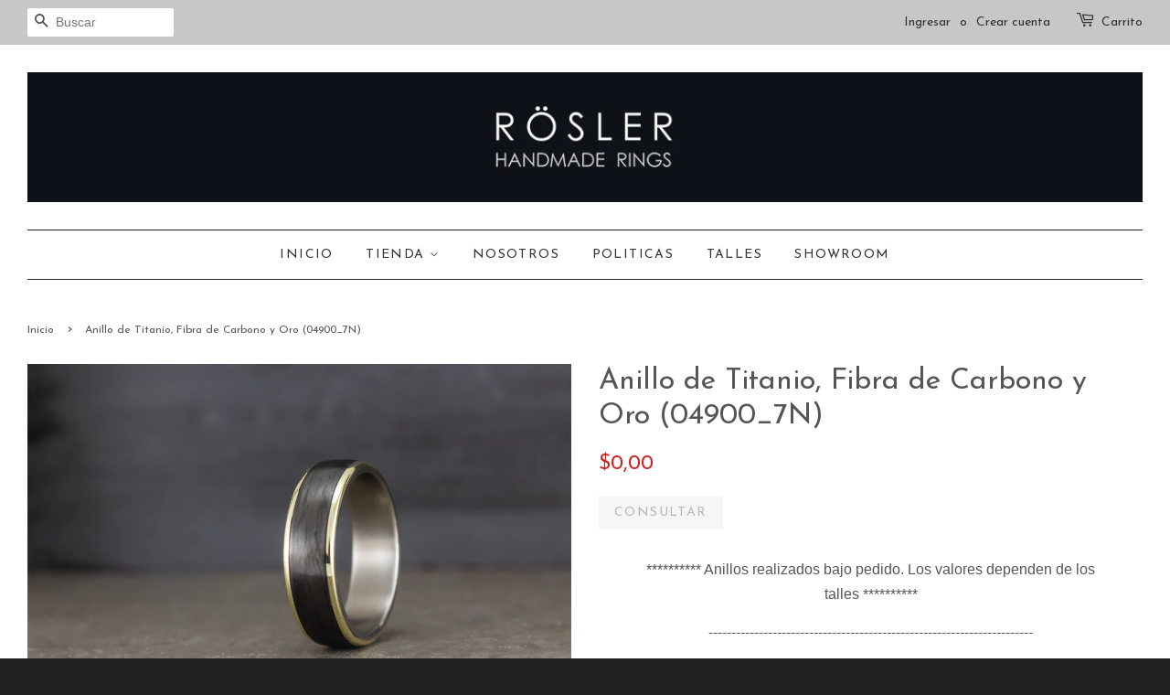

--- FILE ---
content_type: text/html; charset=utf-8
request_url: https://rosler-rings-es.myshopify.com/products/anillo-de-titanio-fibra-de-carbono-y-oro-04900_7n
body_size: 20930
content:
<!doctype html>
<!--[if lt IE 7]><html class="no-js lt-ie9 lt-ie8 lt-ie7" lang="en"> <![endif]-->
<!--[if IE 7]><html class="no-js lt-ie9 lt-ie8" lang="en"> <![endif]-->
<!--[if IE 8]><html class="no-js lt-ie9" lang="en"> <![endif]-->
<!--[if IE 9 ]><html class="ie9 no-js"> <![endif]-->
<!--[if (gt IE 9)|!(IE)]><!--> <html class="no-js"> <!--<![endif]-->
<head>
  <meta name="facebook-domain-verification" content="y8yyvvb71ih5cxwpk1xr4rb5hrrudh" />
  <meta name="smart-seo-integrated" content="true"/>
  <title>Anillo de Titanio, Fibra de Carbono y Oro (04900_7N) - Rösler</title>
  <meta name='description' content='********** Anillos realizados bajo pedido. Los valores dependen de los talles **********  -----------------------------------------------------------------------  Resistente y original anillo fabricado en Fibra de Carbono, interior de titanio y bordes de Oro de 18K El diseño y la combinación de e...' />
  <meta name='keywords' content='Anillo de Titanio, Fibra de Carbono y Oro (04900_7N), oro, titanio y fibra de carbono, RINGS FOR HIM, Rösler' /><!--JSON-LD data generated by Smart SEO-->
<script type="application/ld+json">
    {
        "@context": "http://schema.org/",
        "@type": "Product",
        "url": "https://rosler-rings-es.myshopify.com/products/anillo-de-titanio-fibra-de-carbono-y-oro-04900_7n",
        "name": "Anillo de Titanio, Fibra de Carbono y Oro (04900_7N) - Rösler",
        "image": "//rosler-rings-es.myshopify.com/cdn/shop/files/IMG_1686.jpg?v=1737477699",
        "description": "********** Anillos realizados bajo pedido. Los valores dependen de los talles **********  -----------------------------------------------------------------------  Resistente y original anillo fabricado en Fibra de Carbono, interior de titanio y bordes de Oro de 18K El diseño y la combinación de estos materiales logran un anillo único. Para hacer estos anillos usamos:  Titanio: material duro como el acero, pero un 60% más liviano.  Fibra de Carbono: similares propiedades a las del acero, pero liviano como la madera o el plástico. Mayor resistencia al impacto que el acero. Oro de 18 quilates.    Terminación: Exterior: mate, media caña, bordes pulidos. Interior: mate.   /// El ancho del anillo puede ser de 6,7 u 8 milímetros (El anillo de la foto es de 7 mm de ancho) ///   Todos nuestros anillos son 100 % hechos a mano con extremada atención en los detalles y con materiales de primera calidad. Cada anillo es único. No pierden el color, no se oxidan, son resistentes al agua, a la luz solar y son hipoalergénicos.   /// Tiempo de entrega 10 días /// /// Si querés hacer algún cambio en el diseño, por favor contactános /// Para más información te podés comunicar con nosotros: hola@rosler-rings.com (011) 5241-3345 de 10 a 17 hs. Whatsapp al 011 2251-5739",
        "brand": {
            "name": "Rosler Rings"
        },
        
        "offers" : [
            {
                "@type" : "Offer" ,
                "priceCurrency" : "ARS" ,
                "price" : "000" ,
                "availability" : "http://schema.org/OutOfStock" ,
                "itemCondition": "http://schema.org/NewCondition",
                "sku": "0" ,"url" : "https://rosler-rings-es.myshopify.com/products/anillo-de-titanio-fibra-de-carbono-y-oro-04900_7n?variant=15424235176008" ,
                "seller" : {
                    "@type" : "Organization" ,
                    "name" : "Rösler"
                }
            }
        ]
    }
</script>

<!--JSON-LD data generated by Smart SEO-->
<script type="application/ld+json">
    {
        "@context": "http://schema.org",
        "@type": "BreadcrumbList",
        "itemListElement": [{
            "@type": "ListItem",
            "position": 1,
            "item": {
                "@type": "Website",
                "@id": "https://rosler-rings-es.myshopify.com",
                "name": "Inicio"
            }
        },{
                "@type": "ListItem",
                "position": 2,
                "item": {
                    "@type": "Product",
                    "@id": "https://rosler-rings-es.myshopify.com/products/anillo-de-titanio-fibra-de-carbono-y-oro-04900_7n",
                    "name": "Anillo de Titanio, Fibra de Carbono y Oro (04900_7N)"
                }
            }]}
</script>

<!--JSON-LD data generated by Smart SEO-->
<script type="application/ld+json">
    
    {
        "@context": "https://schema.org",
        "@type": "Website",
        "url": "https://rosler-rings-es.myshopify.com",
        "potentialAction": {
        "@type": "SearchAction",
        "target": "https://rosler-rings-es.myshopify.com/search?q={query}",
        "query-input": "required name=query"
        }
    }

</script>


<!--JSON-LD data generated by Smart SEO-->
<script type="application/ld+json">
    
    {
        "@context": "https://schema.org",
        "@type": "Organization",
        "name": "Rösler",
        "url": "https://rosler-rings-es.myshopify.com",
        "description": "Usamos técnicas y materiales inusuales para obtener sorprendentes resultados.
Trabajamos intensamente en el diseño para que nuestros clientes cumplan sus sueños.
Visitá nuestra tienda y encontra los tuyos!",
        
        
        
        "address": {
            "@type": "PostalAddress",
            "streetAddress": "Olleros 2981",
            "addressLocality": "Buenos Aires",
            "addressRegion": "Ciudad Autónoma de Buenos Aires",
            "postalCode": "1426",
            "addressCountry": "Argentina"
        },
        "telephone": "1122515739"
    }

</script>
<!-- Basic page needs ================================================== -->
  
  <!-- Google Tag Manager -->
<script>(function(w,d,s,l,i){w[l]=w[l]||[];w[l].push({'gtm.start':
new Date().getTime(),event:'gtm.js'});var f=d.getElementsByTagName(s)[0],
j=d.createElement(s),dl=l!='dataLayer'?'&l='+l:'';j.async=true;j.src=
'https://www.googletagmanager.com/gtm.js?id='+i+dl;f.parentNode.insertBefore(j,f);
})(window,document,'script','dataLayer','GTM-NSH9D4M');gtag('config', 'AW-938115862');</script>
<!-- End Google Tag Manager -->

<meta charset="utf-8">
  
  <meta http-equiv="X-UA-Compatible" content="IE=edge,chrome=1">

  
  <link rel="shortcut icon" href="//rosler-rings-es.myshopify.com/cdn/shop/t/2/assets/favicon.png?v=99919876392878325111541962095" type="image/png" />
  

  <!-- Title and description ================================================== -->

  <!-- Social meta ================================================== -->
  

  <meta property="og:type" content="product">
  <meta property="og:title" content="Anillo de Titanio, Fibra de Carbono y Oro (04900_7N)">
  <meta property="og:url" content="https://rosler-rings-es.myshopify.com/products/anillo-de-titanio-fibra-de-carbono-y-oro-04900_7n">
  
  <meta property="og:image" content="http://rosler-rings-es.myshopify.com/cdn/shop/files/IMG_1689_grande.jpg?v=1737477699">
  <meta property="og:image:secure_url" content="https://rosler-rings-es.myshopify.com/cdn/shop/files/IMG_1689_grande.jpg?v=1737477699">
  
  <meta property="og:image" content="http://rosler-rings-es.myshopify.com/cdn/shop/files/IMG_1695_grande.jpg?v=1737477699">
  <meta property="og:image:secure_url" content="https://rosler-rings-es.myshopify.com/cdn/shop/files/IMG_1695_grande.jpg?v=1737477699">
  
  <meta property="og:image" content="http://rosler-rings-es.myshopify.com/cdn/shop/files/IMG_1686_grande.jpg?v=1737477699">
  <meta property="og:image:secure_url" content="https://rosler-rings-es.myshopify.com/cdn/shop/files/IMG_1686_grande.jpg?v=1737477699">
  
  <meta property="og:price:amount" content="0,00">
  <meta property="og:price:currency" content="ARS">



  <meta property="og:description" content="********** Anillos realizados bajo pedido. Los valores dependen de los talles **********  -----------------------------------------------------------------------  Resistente y original anillo fabricado en Fibra de Carbono, interior de titanio y bordes de Oro de 18K El diseño y la combinación de estos materiales logran ">


<meta property="og:site_name" content="Rösler">


  <meta name="twitter:card" content="summary">



  <meta name="twitter:title" content="Anillo de Titanio, Fibra de Carbono y Oro (04900_7N)">
  <meta name="twitter:description" content="
********** Anillos realizados bajo pedido. Los valores dependen de los talles **********
 ----------------------------------------------------------------------- 


Resistente y original anillo fabri">
  <meta name="twitter:image" content="https://rosler-rings-es.myshopify.com/cdn/shop/files/IMG_1686_large.jpg?v=1737477699">
  <meta name="twitter:image:width" content="480">
  <meta name="twitter:image:height" content="480">



  <!-- Helpers ================================================== -->
  <link rel="canonical" href="https://rosler-rings-es.myshopify.com/products/anillo-de-titanio-fibra-de-carbono-y-oro-04900_7n">
  
  <meta name="viewport" content="width=device-width,initial-scale=1">
  
  <meta name="theme-color" content="#d31e1e">

  <!-- CSS ================================================== -->
  <link href="//rosler-rings-es.myshopify.com/cdn/shop/t/2/assets/timber.scss.css?v=53855106767022703201702549161" rel="stylesheet" type="text/css" media="all" />
  <link href="//rosler-rings-es.myshopify.com/cdn/shop/t/2/assets/theme.scss.css?v=150989242659261395611702549161" rel="stylesheet" type="text/css" media="all" />

  

  
    
    
    <link href="//fonts.googleapis.com/css?family=Josefin+Sans:400" rel="stylesheet" type="text/css" media="all" />
  


  
    
    
    <link href="//fonts.googleapis.com/css?family=Josefin+Sans:400" rel="stylesheet" type="text/css" media="all" />
  



  <!-- Header hook for plugins ================================================== -->
  <script>window.performance && window.performance.mark && window.performance.mark('shopify.content_for_header.start');</script><meta name="google-site-verification" content="a7ocem8GzAOUIpi7OlHN7XBwEHk-rTtjPfurjRiI85A">
<meta name="google-site-verification" content="5r492X3i4p3IZboUT0CqqViNO-0AJbCq9pvKyfUJvg8">
<meta name="facebook-domain-verification" content="ucp7ounvi25lqb4iwzis0821csb6y2">
<meta id="shopify-digital-wallet" name="shopify-digital-wallet" content="/1550188616/digital_wallets/dialog">
<link rel="alternate" type="application/json+oembed" href="https://rosler-rings-es.myshopify.com/products/anillo-de-titanio-fibra-de-carbono-y-oro-04900_7n.oembed">
<script async="async" src="/checkouts/internal/preloads.js?locale=es-AR"></script>
<script id="shopify-features" type="application/json">{"accessToken":"1a75186fed14635af4d6258e63b382f3","betas":["rich-media-storefront-analytics"],"domain":"rosler-rings-es.myshopify.com","predictiveSearch":true,"shopId":1550188616,"locale":"es"}</script>
<script>var Shopify = Shopify || {};
Shopify.shop = "rosler-rings-es.myshopify.com";
Shopify.locale = "es";
Shopify.currency = {"active":"ARS","rate":"1.0"};
Shopify.country = "AR";
Shopify.theme = {"name":"theme-export-rosler-rings-myshopify-com-minima","id":32458113096,"schema_name":null,"schema_version":null,"theme_store_id":null,"role":"main"};
Shopify.theme.handle = "null";
Shopify.theme.style = {"id":null,"handle":null};
Shopify.cdnHost = "rosler-rings-es.myshopify.com/cdn";
Shopify.routes = Shopify.routes || {};
Shopify.routes.root = "/";</script>
<script type="module">!function(o){(o.Shopify=o.Shopify||{}).modules=!0}(window);</script>
<script>!function(o){function n(){var o=[];function n(){o.push(Array.prototype.slice.apply(arguments))}return n.q=o,n}var t=o.Shopify=o.Shopify||{};t.loadFeatures=n(),t.autoloadFeatures=n()}(window);</script>
<script id="shop-js-analytics" type="application/json">{"pageType":"product"}</script>
<script defer="defer" async type="module" src="//rosler-rings-es.myshopify.com/cdn/shopifycloud/shop-js/modules/v2/client.init-shop-cart-sync_CvZOh8Af.es.esm.js"></script>
<script defer="defer" async type="module" src="//rosler-rings-es.myshopify.com/cdn/shopifycloud/shop-js/modules/v2/chunk.common_3Rxs6Qxh.esm.js"></script>
<script type="module">
  await import("//rosler-rings-es.myshopify.com/cdn/shopifycloud/shop-js/modules/v2/client.init-shop-cart-sync_CvZOh8Af.es.esm.js");
await import("//rosler-rings-es.myshopify.com/cdn/shopifycloud/shop-js/modules/v2/chunk.common_3Rxs6Qxh.esm.js");

  window.Shopify.SignInWithShop?.initShopCartSync?.({"fedCMEnabled":true,"windoidEnabled":true});

</script>
<script>(function() {
  var isLoaded = false;
  function asyncLoad() {
    if (isLoaded) return;
    isLoaded = true;
    var urls = ["https:\/\/whatshelp.io\/shopify\/widget\/1550188616.js?v=1553621291\u0026shop=rosler-rings-es.myshopify.com","https:\/\/cks3.amplifiedcdn.com\/ckjs.production.min.js?unique_id=rosler-rings-es.myshopify.com\u0026shop=rosler-rings-es.myshopify.com","https:\/\/ccjs.amplifiedcdn.com\/ccjs.umd.js?unique_id=rosler-rings-es.myshopify.com\u0026shop=rosler-rings-es.myshopify.com","https:\/\/search-us3.omegacommerce.com\/instant\/initjs?ID=0a8bcd8f-5705-4c7d-a232-f64e207d90bd\u0026shop=rosler-rings-es.myshopify.com"];
    for (var i = 0; i < urls.length; i++) {
      var s = document.createElement('script');
      s.type = 'text/javascript';
      s.async = true;
      s.src = urls[i];
      var x = document.getElementsByTagName('script')[0];
      x.parentNode.insertBefore(s, x);
    }
  };
  if(window.attachEvent) {
    window.attachEvent('onload', asyncLoad);
  } else {
    window.addEventListener('load', asyncLoad, false);
  }
})();</script>
<script id="__st">var __st={"a":1550188616,"offset":-10800,"reqid":"55abc42a-f00b-4793-b966-5fe9bbcc76a3-1768739782","pageurl":"rosler-rings-es.myshopify.com\/products\/anillo-de-titanio-fibra-de-carbono-y-oro-04900_7n","u":"37805449cbfd","p":"product","rtyp":"product","rid":1407485313096};</script>
<script>window.ShopifyPaypalV4VisibilityTracking = true;</script>
<script id="captcha-bootstrap">!function(){'use strict';const t='contact',e='account',n='new_comment',o=[[t,t],['blogs',n],['comments',n],[t,'customer']],c=[[e,'customer_login'],[e,'guest_login'],[e,'recover_customer_password'],[e,'create_customer']],r=t=>t.map((([t,e])=>`form[action*='/${t}']:not([data-nocaptcha='true']) input[name='form_type'][value='${e}']`)).join(','),a=t=>()=>t?[...document.querySelectorAll(t)].map((t=>t.form)):[];function s(){const t=[...o],e=r(t);return a(e)}const i='password',u='form_key',d=['recaptcha-v3-token','g-recaptcha-response','h-captcha-response',i],f=()=>{try{return window.sessionStorage}catch{return}},m='__shopify_v',_=t=>t.elements[u];function p(t,e,n=!1){try{const o=window.sessionStorage,c=JSON.parse(o.getItem(e)),{data:r}=function(t){const{data:e,action:n}=t;return t[m]||n?{data:e,action:n}:{data:t,action:n}}(c);for(const[e,n]of Object.entries(r))t.elements[e]&&(t.elements[e].value=n);n&&o.removeItem(e)}catch(o){console.error('form repopulation failed',{error:o})}}const l='form_type',E='cptcha';function T(t){t.dataset[E]=!0}const w=window,h=w.document,L='Shopify',v='ce_forms',y='captcha';let A=!1;((t,e)=>{const n=(g='f06e6c50-85a8-45c8-87d0-21a2b65856fe',I='https://cdn.shopify.com/shopifycloud/storefront-forms-hcaptcha/ce_storefront_forms_captcha_hcaptcha.v1.5.2.iife.js',D={infoText:'Protegido por hCaptcha',privacyText:'Privacidad',termsText:'Términos'},(t,e,n)=>{const o=w[L][v],c=o.bindForm;if(c)return c(t,g,e,D).then(n);var r;o.q.push([[t,g,e,D],n]),r=I,A||(h.body.append(Object.assign(h.createElement('script'),{id:'captcha-provider',async:!0,src:r})),A=!0)});var g,I,D;w[L]=w[L]||{},w[L][v]=w[L][v]||{},w[L][v].q=[],w[L][y]=w[L][y]||{},w[L][y].protect=function(t,e){n(t,void 0,e),T(t)},Object.freeze(w[L][y]),function(t,e,n,w,h,L){const[v,y,A,g]=function(t,e,n){const i=e?o:[],u=t?c:[],d=[...i,...u],f=r(d),m=r(i),_=r(d.filter((([t,e])=>n.includes(e))));return[a(f),a(m),a(_),s()]}(w,h,L),I=t=>{const e=t.target;return e instanceof HTMLFormElement?e:e&&e.form},D=t=>v().includes(t);t.addEventListener('submit',(t=>{const e=I(t);if(!e)return;const n=D(e)&&!e.dataset.hcaptchaBound&&!e.dataset.recaptchaBound,o=_(e),c=g().includes(e)&&(!o||!o.value);(n||c)&&t.preventDefault(),c&&!n&&(function(t){try{if(!f())return;!function(t){const e=f();if(!e)return;const n=_(t);if(!n)return;const o=n.value;o&&e.removeItem(o)}(t);const e=Array.from(Array(32),(()=>Math.random().toString(36)[2])).join('');!function(t,e){_(t)||t.append(Object.assign(document.createElement('input'),{type:'hidden',name:u})),t.elements[u].value=e}(t,e),function(t,e){const n=f();if(!n)return;const o=[...t.querySelectorAll(`input[type='${i}']`)].map((({name:t})=>t)),c=[...d,...o],r={};for(const[a,s]of new FormData(t).entries())c.includes(a)||(r[a]=s);n.setItem(e,JSON.stringify({[m]:1,action:t.action,data:r}))}(t,e)}catch(e){console.error('failed to persist form',e)}}(e),e.submit())}));const S=(t,e)=>{t&&!t.dataset[E]&&(n(t,e.some((e=>e===t))),T(t))};for(const o of['focusin','change'])t.addEventListener(o,(t=>{const e=I(t);D(e)&&S(e,y())}));const B=e.get('form_key'),M=e.get(l),P=B&&M;t.addEventListener('DOMContentLoaded',(()=>{const t=y();if(P)for(const e of t)e.elements[l].value===M&&p(e,B);[...new Set([...A(),...v().filter((t=>'true'===t.dataset.shopifyCaptcha))])].forEach((e=>S(e,t)))}))}(h,new URLSearchParams(w.location.search),n,t,e,['guest_login'])})(!0,!0)}();</script>
<script integrity="sha256-4kQ18oKyAcykRKYeNunJcIwy7WH5gtpwJnB7kiuLZ1E=" data-source-attribution="shopify.loadfeatures" defer="defer" src="//rosler-rings-es.myshopify.com/cdn/shopifycloud/storefront/assets/storefront/load_feature-a0a9edcb.js" crossorigin="anonymous"></script>
<script data-source-attribution="shopify.dynamic_checkout.dynamic.init">var Shopify=Shopify||{};Shopify.PaymentButton=Shopify.PaymentButton||{isStorefrontPortableWallets:!0,init:function(){window.Shopify.PaymentButton.init=function(){};var t=document.createElement("script");t.src="https://rosler-rings-es.myshopify.com/cdn/shopifycloud/portable-wallets/latest/portable-wallets.es.js",t.type="module",document.head.appendChild(t)}};
</script>
<script data-source-attribution="shopify.dynamic_checkout.buyer_consent">
  function portableWalletsHideBuyerConsent(e){var t=document.getElementById("shopify-buyer-consent"),n=document.getElementById("shopify-subscription-policy-button");t&&n&&(t.classList.add("hidden"),t.setAttribute("aria-hidden","true"),n.removeEventListener("click",e))}function portableWalletsShowBuyerConsent(e){var t=document.getElementById("shopify-buyer-consent"),n=document.getElementById("shopify-subscription-policy-button");t&&n&&(t.classList.remove("hidden"),t.removeAttribute("aria-hidden"),n.addEventListener("click",e))}window.Shopify?.PaymentButton&&(window.Shopify.PaymentButton.hideBuyerConsent=portableWalletsHideBuyerConsent,window.Shopify.PaymentButton.showBuyerConsent=portableWalletsShowBuyerConsent);
</script>
<script data-source-attribution="shopify.dynamic_checkout.cart.bootstrap">document.addEventListener("DOMContentLoaded",(function(){function t(){return document.querySelector("shopify-accelerated-checkout-cart, shopify-accelerated-checkout")}if(t())Shopify.PaymentButton.init();else{new MutationObserver((function(e,n){t()&&(Shopify.PaymentButton.init(),n.disconnect())})).observe(document.body,{childList:!0,subtree:!0})}}));
</script>

<script>window.performance && window.performance.mark && window.performance.mark('shopify.content_for_header.end');</script>

  

<!--[if lt IE 9]>
<script src="//cdnjs.cloudflare.com/ajax/libs/html5shiv/3.7.2/html5shiv.min.js" type="text/javascript"></script>
<script src="//rosler-rings-es.myshopify.com/cdn/shop/t/2/assets/respond.min.js?v=52248677837542619231532380862" type="text/javascript"></script>
<link href="//rosler-rings-es.myshopify.com/cdn/shop/t/2/assets/respond-proxy.html" id="respond-proxy" rel="respond-proxy" />
<link href="//rosler-rings-es.myshopify.com/search?q=4e11ed0afedfad4d244e1d99eca67a07" id="respond-redirect" rel="respond-redirect" />
<script src="//rosler-rings-es.myshopify.com/search?q=4e11ed0afedfad4d244e1d99eca67a07" type="text/javascript"></script>
<![endif]-->



  <script src="//ajax.googleapis.com/ajax/libs/jquery/1.11.0/jquery.min.js" type="text/javascript"></script>
  <script src="//rosler-rings-es.myshopify.com/cdn/shop/t/2/assets/modernizr.min.js?v=26620055551102246001532380862" type="text/javascript"></script>

  
  

<!-- "snippets/sca-quick-view-init.liquid" was not rendered, the associated app was uninstalled -->
 
<!-- Hits Analytics tracking code -->

  

<!-- end of Hits Analytics code -->

 

























<!-- BEGIN INSERT CODE HEADER -->

<!-- END INSERT CODE HEADER -->



<!-- BeginConsistentCartAddon -->  <script>    Shopify.customer_logged_in = false ;  Shopify.customer_email = "" ;  Shopify.log_uuids = true;    </script>  <!-- EndConsistentCartAddon -->
<link href="https://monorail-edge.shopifysvc.com" rel="dns-prefetch">
<script>(function(){if ("sendBeacon" in navigator && "performance" in window) {try {var session_token_from_headers = performance.getEntriesByType('navigation')[0].serverTiming.find(x => x.name == '_s').description;} catch {var session_token_from_headers = undefined;}var session_cookie_matches = document.cookie.match(/_shopify_s=([^;]*)/);var session_token_from_cookie = session_cookie_matches && session_cookie_matches.length === 2 ? session_cookie_matches[1] : "";var session_token = session_token_from_headers || session_token_from_cookie || "";function handle_abandonment_event(e) {var entries = performance.getEntries().filter(function(entry) {return /monorail-edge.shopifysvc.com/.test(entry.name);});if (!window.abandonment_tracked && entries.length === 0) {window.abandonment_tracked = true;var currentMs = Date.now();var navigation_start = performance.timing.navigationStart;var payload = {shop_id: 1550188616,url: window.location.href,navigation_start,duration: currentMs - navigation_start,session_token,page_type: "product"};window.navigator.sendBeacon("https://monorail-edge.shopifysvc.com/v1/produce", JSON.stringify({schema_id: "online_store_buyer_site_abandonment/1.1",payload: payload,metadata: {event_created_at_ms: currentMs,event_sent_at_ms: currentMs}}));}}window.addEventListener('pagehide', handle_abandonment_event);}}());</script>
<script id="web-pixels-manager-setup">(function e(e,d,r,n,o){if(void 0===o&&(o={}),!Boolean(null===(a=null===(i=window.Shopify)||void 0===i?void 0:i.analytics)||void 0===a?void 0:a.replayQueue)){var i,a;window.Shopify=window.Shopify||{};var t=window.Shopify;t.analytics=t.analytics||{};var s=t.analytics;s.replayQueue=[],s.publish=function(e,d,r){return s.replayQueue.push([e,d,r]),!0};try{self.performance.mark("wpm:start")}catch(e){}var l=function(){var e={modern:/Edge?\/(1{2}[4-9]|1[2-9]\d|[2-9]\d{2}|\d{4,})\.\d+(\.\d+|)|Firefox\/(1{2}[4-9]|1[2-9]\d|[2-9]\d{2}|\d{4,})\.\d+(\.\d+|)|Chrom(ium|e)\/(9{2}|\d{3,})\.\d+(\.\d+|)|(Maci|X1{2}).+ Version\/(15\.\d+|(1[6-9]|[2-9]\d|\d{3,})\.\d+)([,.]\d+|)( \(\w+\)|)( Mobile\/\w+|) Safari\/|Chrome.+OPR\/(9{2}|\d{3,})\.\d+\.\d+|(CPU[ +]OS|iPhone[ +]OS|CPU[ +]iPhone|CPU IPhone OS|CPU iPad OS)[ +]+(15[._]\d+|(1[6-9]|[2-9]\d|\d{3,})[._]\d+)([._]\d+|)|Android:?[ /-](13[3-9]|1[4-9]\d|[2-9]\d{2}|\d{4,})(\.\d+|)(\.\d+|)|Android.+Firefox\/(13[5-9]|1[4-9]\d|[2-9]\d{2}|\d{4,})\.\d+(\.\d+|)|Android.+Chrom(ium|e)\/(13[3-9]|1[4-9]\d|[2-9]\d{2}|\d{4,})\.\d+(\.\d+|)|SamsungBrowser\/([2-9]\d|\d{3,})\.\d+/,legacy:/Edge?\/(1[6-9]|[2-9]\d|\d{3,})\.\d+(\.\d+|)|Firefox\/(5[4-9]|[6-9]\d|\d{3,})\.\d+(\.\d+|)|Chrom(ium|e)\/(5[1-9]|[6-9]\d|\d{3,})\.\d+(\.\d+|)([\d.]+$|.*Safari\/(?![\d.]+ Edge\/[\d.]+$))|(Maci|X1{2}).+ Version\/(10\.\d+|(1[1-9]|[2-9]\d|\d{3,})\.\d+)([,.]\d+|)( \(\w+\)|)( Mobile\/\w+|) Safari\/|Chrome.+OPR\/(3[89]|[4-9]\d|\d{3,})\.\d+\.\d+|(CPU[ +]OS|iPhone[ +]OS|CPU[ +]iPhone|CPU IPhone OS|CPU iPad OS)[ +]+(10[._]\d+|(1[1-9]|[2-9]\d|\d{3,})[._]\d+)([._]\d+|)|Android:?[ /-](13[3-9]|1[4-9]\d|[2-9]\d{2}|\d{4,})(\.\d+|)(\.\d+|)|Mobile Safari.+OPR\/([89]\d|\d{3,})\.\d+\.\d+|Android.+Firefox\/(13[5-9]|1[4-9]\d|[2-9]\d{2}|\d{4,})\.\d+(\.\d+|)|Android.+Chrom(ium|e)\/(13[3-9]|1[4-9]\d|[2-9]\d{2}|\d{4,})\.\d+(\.\d+|)|Android.+(UC? ?Browser|UCWEB|U3)[ /]?(15\.([5-9]|\d{2,})|(1[6-9]|[2-9]\d|\d{3,})\.\d+)\.\d+|SamsungBrowser\/(5\.\d+|([6-9]|\d{2,})\.\d+)|Android.+MQ{2}Browser\/(14(\.(9|\d{2,})|)|(1[5-9]|[2-9]\d|\d{3,})(\.\d+|))(\.\d+|)|K[Aa][Ii]OS\/(3\.\d+|([4-9]|\d{2,})\.\d+)(\.\d+|)/},d=e.modern,r=e.legacy,n=navigator.userAgent;return n.match(d)?"modern":n.match(r)?"legacy":"unknown"}(),u="modern"===l?"modern":"legacy",c=(null!=n?n:{modern:"",legacy:""})[u],f=function(e){return[e.baseUrl,"/wpm","/b",e.hashVersion,"modern"===e.buildTarget?"m":"l",".js"].join("")}({baseUrl:d,hashVersion:r,buildTarget:u}),m=function(e){var d=e.version,r=e.bundleTarget,n=e.surface,o=e.pageUrl,i=e.monorailEndpoint;return{emit:function(e){var a=e.status,t=e.errorMsg,s=(new Date).getTime(),l=JSON.stringify({metadata:{event_sent_at_ms:s},events:[{schema_id:"web_pixels_manager_load/3.1",payload:{version:d,bundle_target:r,page_url:o,status:a,surface:n,error_msg:t},metadata:{event_created_at_ms:s}}]});if(!i)return console&&console.warn&&console.warn("[Web Pixels Manager] No Monorail endpoint provided, skipping logging."),!1;try{return self.navigator.sendBeacon.bind(self.navigator)(i,l)}catch(e){}var u=new XMLHttpRequest;try{return u.open("POST",i,!0),u.setRequestHeader("Content-Type","text/plain"),u.send(l),!0}catch(e){return console&&console.warn&&console.warn("[Web Pixels Manager] Got an unhandled error while logging to Monorail."),!1}}}}({version:r,bundleTarget:l,surface:e.surface,pageUrl:self.location.href,monorailEndpoint:e.monorailEndpoint});try{o.browserTarget=l,function(e){var d=e.src,r=e.async,n=void 0===r||r,o=e.onload,i=e.onerror,a=e.sri,t=e.scriptDataAttributes,s=void 0===t?{}:t,l=document.createElement("script"),u=document.querySelector("head"),c=document.querySelector("body");if(l.async=n,l.src=d,a&&(l.integrity=a,l.crossOrigin="anonymous"),s)for(var f in s)if(Object.prototype.hasOwnProperty.call(s,f))try{l.dataset[f]=s[f]}catch(e){}if(o&&l.addEventListener("load",o),i&&l.addEventListener("error",i),u)u.appendChild(l);else{if(!c)throw new Error("Did not find a head or body element to append the script");c.appendChild(l)}}({src:f,async:!0,onload:function(){if(!function(){var e,d;return Boolean(null===(d=null===(e=window.Shopify)||void 0===e?void 0:e.analytics)||void 0===d?void 0:d.initialized)}()){var d=window.webPixelsManager.init(e)||void 0;if(d){var r=window.Shopify.analytics;r.replayQueue.forEach((function(e){var r=e[0],n=e[1],o=e[2];d.publishCustomEvent(r,n,o)})),r.replayQueue=[],r.publish=d.publishCustomEvent,r.visitor=d.visitor,r.initialized=!0}}},onerror:function(){return m.emit({status:"failed",errorMsg:"".concat(f," has failed to load")})},sri:function(e){var d=/^sha384-[A-Za-z0-9+/=]+$/;return"string"==typeof e&&d.test(e)}(c)?c:"",scriptDataAttributes:o}),m.emit({status:"loading"})}catch(e){m.emit({status:"failed",errorMsg:(null==e?void 0:e.message)||"Unknown error"})}}})({shopId: 1550188616,storefrontBaseUrl: "https://rosler-rings-es.myshopify.com",extensionsBaseUrl: "https://extensions.shopifycdn.com/cdn/shopifycloud/web-pixels-manager",monorailEndpoint: "https://monorail-edge.shopifysvc.com/unstable/produce_batch",surface: "storefront-renderer",enabledBetaFlags: ["2dca8a86"],webPixelsConfigList: [{"id":"856129819","configuration":"{\"config\":\"{\\\"pixel_id\\\":\\\"GT-5MCRPNS\\\",\\\"target_country\\\":\\\"AR\\\",\\\"gtag_events\\\":[{\\\"type\\\":\\\"purchase\\\",\\\"action_label\\\":\\\"MC-7YGSQZCZ8L\\\"},{\\\"type\\\":\\\"page_view\\\",\\\"action_label\\\":\\\"MC-7YGSQZCZ8L\\\"},{\\\"type\\\":\\\"view_item\\\",\\\"action_label\\\":\\\"MC-7YGSQZCZ8L\\\"}],\\\"enable_monitoring_mode\\\":false}\"}","eventPayloadVersion":"v1","runtimeContext":"OPEN","scriptVersion":"b2a88bafab3e21179ed38636efcd8a93","type":"APP","apiClientId":1780363,"privacyPurposes":[],"dataSharingAdjustments":{"protectedCustomerApprovalScopes":["read_customer_address","read_customer_email","read_customer_name","read_customer_personal_data","read_customer_phone"]}},{"id":"253952283","configuration":"{\"pixel_id\":\"569262893582131\",\"pixel_type\":\"facebook_pixel\",\"metaapp_system_user_token\":\"-\"}","eventPayloadVersion":"v1","runtimeContext":"OPEN","scriptVersion":"ca16bc87fe92b6042fbaa3acc2fbdaa6","type":"APP","apiClientId":2329312,"privacyPurposes":["ANALYTICS","MARKETING","SALE_OF_DATA"],"dataSharingAdjustments":{"protectedCustomerApprovalScopes":["read_customer_address","read_customer_email","read_customer_name","read_customer_personal_data","read_customer_phone"]}},{"id":"shopify-app-pixel","configuration":"{}","eventPayloadVersion":"v1","runtimeContext":"STRICT","scriptVersion":"0450","apiClientId":"shopify-pixel","type":"APP","privacyPurposes":["ANALYTICS","MARKETING"]},{"id":"shopify-custom-pixel","eventPayloadVersion":"v1","runtimeContext":"LAX","scriptVersion":"0450","apiClientId":"shopify-pixel","type":"CUSTOM","privacyPurposes":["ANALYTICS","MARKETING"]}],isMerchantRequest: false,initData: {"shop":{"name":"Rösler","paymentSettings":{"currencyCode":"ARS"},"myshopifyDomain":"rosler-rings-es.myshopify.com","countryCode":"AR","storefrontUrl":"https:\/\/rosler-rings-es.myshopify.com"},"customer":null,"cart":null,"checkout":null,"productVariants":[{"price":{"amount":0.0,"currencyCode":"ARS"},"product":{"title":"Anillo de Titanio, Fibra de Carbono y Oro (04900_7N)","vendor":"Rosler Rings","id":"1407485313096","untranslatedTitle":"Anillo de Titanio, Fibra de Carbono y Oro (04900_7N)","url":"\/products\/anillo-de-titanio-fibra-de-carbono-y-oro-04900_7n","type":"RINGS FOR HIM"},"id":"15424235176008","image":{"src":"\/\/rosler-rings-es.myshopify.com\/cdn\/shop\/files\/IMG_1686.jpg?v=1737477699"},"sku":"0","title":"Default Title","untranslatedTitle":"Default Title"}],"purchasingCompany":null},},"https://rosler-rings-es.myshopify.com/cdn","fcfee988w5aeb613cpc8e4bc33m6693e112",{"modern":"","legacy":""},{"shopId":"1550188616","storefrontBaseUrl":"https:\/\/rosler-rings-es.myshopify.com","extensionBaseUrl":"https:\/\/extensions.shopifycdn.com\/cdn\/shopifycloud\/web-pixels-manager","surface":"storefront-renderer","enabledBetaFlags":"[\"2dca8a86\"]","isMerchantRequest":"false","hashVersion":"fcfee988w5aeb613cpc8e4bc33m6693e112","publish":"custom","events":"[[\"page_viewed\",{}],[\"product_viewed\",{\"productVariant\":{\"price\":{\"amount\":0.0,\"currencyCode\":\"ARS\"},\"product\":{\"title\":\"Anillo de Titanio, Fibra de Carbono y Oro (04900_7N)\",\"vendor\":\"Rosler Rings\",\"id\":\"1407485313096\",\"untranslatedTitle\":\"Anillo de Titanio, Fibra de Carbono y Oro (04900_7N)\",\"url\":\"\/products\/anillo-de-titanio-fibra-de-carbono-y-oro-04900_7n\",\"type\":\"RINGS FOR HIM\"},\"id\":\"15424235176008\",\"image\":{\"src\":\"\/\/rosler-rings-es.myshopify.com\/cdn\/shop\/files\/IMG_1686.jpg?v=1737477699\"},\"sku\":\"0\",\"title\":\"Default Title\",\"untranslatedTitle\":\"Default Title\"}}]]"});</script><script>
  window.ShopifyAnalytics = window.ShopifyAnalytics || {};
  window.ShopifyAnalytics.meta = window.ShopifyAnalytics.meta || {};
  window.ShopifyAnalytics.meta.currency = 'ARS';
  var meta = {"product":{"id":1407485313096,"gid":"gid:\/\/shopify\/Product\/1407485313096","vendor":"Rosler Rings","type":"RINGS FOR HIM","handle":"anillo-de-titanio-fibra-de-carbono-y-oro-04900_7n","variants":[{"id":15424235176008,"price":0,"name":"Anillo de Titanio, Fibra de Carbono y Oro (04900_7N)","public_title":null,"sku":"0"}],"remote":false},"page":{"pageType":"product","resourceType":"product","resourceId":1407485313096,"requestId":"55abc42a-f00b-4793-b966-5fe9bbcc76a3-1768739782"}};
  for (var attr in meta) {
    window.ShopifyAnalytics.meta[attr] = meta[attr];
  }
</script>
<script class="analytics">
  (function () {
    var customDocumentWrite = function(content) {
      var jquery = null;

      if (window.jQuery) {
        jquery = window.jQuery;
      } else if (window.Checkout && window.Checkout.$) {
        jquery = window.Checkout.$;
      }

      if (jquery) {
        jquery('body').append(content);
      }
    };

    var hasLoggedConversion = function(token) {
      if (token) {
        return document.cookie.indexOf('loggedConversion=' + token) !== -1;
      }
      return false;
    }

    var setCookieIfConversion = function(token) {
      if (token) {
        var twoMonthsFromNow = new Date(Date.now());
        twoMonthsFromNow.setMonth(twoMonthsFromNow.getMonth() + 2);

        document.cookie = 'loggedConversion=' + token + '; expires=' + twoMonthsFromNow;
      }
    }

    var trekkie = window.ShopifyAnalytics.lib = window.trekkie = window.trekkie || [];
    if (trekkie.integrations) {
      return;
    }
    trekkie.methods = [
      'identify',
      'page',
      'ready',
      'track',
      'trackForm',
      'trackLink'
    ];
    trekkie.factory = function(method) {
      return function() {
        var args = Array.prototype.slice.call(arguments);
        args.unshift(method);
        trekkie.push(args);
        return trekkie;
      };
    };
    for (var i = 0; i < trekkie.methods.length; i++) {
      var key = trekkie.methods[i];
      trekkie[key] = trekkie.factory(key);
    }
    trekkie.load = function(config) {
      trekkie.config = config || {};
      trekkie.config.initialDocumentCookie = document.cookie;
      var first = document.getElementsByTagName('script')[0];
      var script = document.createElement('script');
      script.type = 'text/javascript';
      script.onerror = function(e) {
        var scriptFallback = document.createElement('script');
        scriptFallback.type = 'text/javascript';
        scriptFallback.onerror = function(error) {
                var Monorail = {
      produce: function produce(monorailDomain, schemaId, payload) {
        var currentMs = new Date().getTime();
        var event = {
          schema_id: schemaId,
          payload: payload,
          metadata: {
            event_created_at_ms: currentMs,
            event_sent_at_ms: currentMs
          }
        };
        return Monorail.sendRequest("https://" + monorailDomain + "/v1/produce", JSON.stringify(event));
      },
      sendRequest: function sendRequest(endpointUrl, payload) {
        // Try the sendBeacon API
        if (window && window.navigator && typeof window.navigator.sendBeacon === 'function' && typeof window.Blob === 'function' && !Monorail.isIos12()) {
          var blobData = new window.Blob([payload], {
            type: 'text/plain'
          });

          if (window.navigator.sendBeacon(endpointUrl, blobData)) {
            return true;
          } // sendBeacon was not successful

        } // XHR beacon

        var xhr = new XMLHttpRequest();

        try {
          xhr.open('POST', endpointUrl);
          xhr.setRequestHeader('Content-Type', 'text/plain');
          xhr.send(payload);
        } catch (e) {
          console.log(e);
        }

        return false;
      },
      isIos12: function isIos12() {
        return window.navigator.userAgent.lastIndexOf('iPhone; CPU iPhone OS 12_') !== -1 || window.navigator.userAgent.lastIndexOf('iPad; CPU OS 12_') !== -1;
      }
    };
    Monorail.produce('monorail-edge.shopifysvc.com',
      'trekkie_storefront_load_errors/1.1',
      {shop_id: 1550188616,
      theme_id: 32458113096,
      app_name: "storefront",
      context_url: window.location.href,
      source_url: "//rosler-rings-es.myshopify.com/cdn/s/trekkie.storefront.cd680fe47e6c39ca5d5df5f0a32d569bc48c0f27.min.js"});

        };
        scriptFallback.async = true;
        scriptFallback.src = '//rosler-rings-es.myshopify.com/cdn/s/trekkie.storefront.cd680fe47e6c39ca5d5df5f0a32d569bc48c0f27.min.js';
        first.parentNode.insertBefore(scriptFallback, first);
      };
      script.async = true;
      script.src = '//rosler-rings-es.myshopify.com/cdn/s/trekkie.storefront.cd680fe47e6c39ca5d5df5f0a32d569bc48c0f27.min.js';
      first.parentNode.insertBefore(script, first);
    };
    trekkie.load(
      {"Trekkie":{"appName":"storefront","development":false,"defaultAttributes":{"shopId":1550188616,"isMerchantRequest":null,"themeId":32458113096,"themeCityHash":"6282236370184068808","contentLanguage":"es","currency":"ARS","eventMetadataId":"100186f5-ae3b-4a9e-9554-03c086e45512"},"isServerSideCookieWritingEnabled":true,"monorailRegion":"shop_domain","enabledBetaFlags":["65f19447"]},"Session Attribution":{},"S2S":{"facebookCapiEnabled":true,"source":"trekkie-storefront-renderer","apiClientId":580111}}
    );

    var loaded = false;
    trekkie.ready(function() {
      if (loaded) return;
      loaded = true;

      window.ShopifyAnalytics.lib = window.trekkie;

      var originalDocumentWrite = document.write;
      document.write = customDocumentWrite;
      try { window.ShopifyAnalytics.merchantGoogleAnalytics.call(this); } catch(error) {};
      document.write = originalDocumentWrite;

      window.ShopifyAnalytics.lib.page(null,{"pageType":"product","resourceType":"product","resourceId":1407485313096,"requestId":"55abc42a-f00b-4793-b966-5fe9bbcc76a3-1768739782","shopifyEmitted":true});

      var match = window.location.pathname.match(/checkouts\/(.+)\/(thank_you|post_purchase)/)
      var token = match? match[1]: undefined;
      if (!hasLoggedConversion(token)) {
        setCookieIfConversion(token);
        window.ShopifyAnalytics.lib.track("Viewed Product",{"currency":"ARS","variantId":15424235176008,"productId":1407485313096,"productGid":"gid:\/\/shopify\/Product\/1407485313096","name":"Anillo de Titanio, Fibra de Carbono y Oro (04900_7N)","price":"0.00","sku":"0","brand":"Rosler Rings","variant":null,"category":"RINGS FOR HIM","nonInteraction":true,"remote":false},undefined,undefined,{"shopifyEmitted":true});
      window.ShopifyAnalytics.lib.track("monorail:\/\/trekkie_storefront_viewed_product\/1.1",{"currency":"ARS","variantId":15424235176008,"productId":1407485313096,"productGid":"gid:\/\/shopify\/Product\/1407485313096","name":"Anillo de Titanio, Fibra de Carbono y Oro (04900_7N)","price":"0.00","sku":"0","brand":"Rosler Rings","variant":null,"category":"RINGS FOR HIM","nonInteraction":true,"remote":false,"referer":"https:\/\/rosler-rings-es.myshopify.com\/products\/anillo-de-titanio-fibra-de-carbono-y-oro-04900_7n"});
      }
    });


        var eventsListenerScript = document.createElement('script');
        eventsListenerScript.async = true;
        eventsListenerScript.src = "//rosler-rings-es.myshopify.com/cdn/shopifycloud/storefront/assets/shop_events_listener-3da45d37.js";
        document.getElementsByTagName('head')[0].appendChild(eventsListenerScript);

})();</script>
<script
  defer
  src="https://rosler-rings-es.myshopify.com/cdn/shopifycloud/perf-kit/shopify-perf-kit-3.0.4.min.js"
  data-application="storefront-renderer"
  data-shop-id="1550188616"
  data-render-region="gcp-us-central1"
  data-page-type="product"
  data-theme-instance-id="32458113096"
  data-theme-name=""
  data-theme-version=""
  data-monorail-region="shop_domain"
  data-resource-timing-sampling-rate="10"
  data-shs="true"
  data-shs-beacon="true"
  data-shs-export-with-fetch="true"
  data-shs-logs-sample-rate="1"
  data-shs-beacon-endpoint="https://rosler-rings-es.myshopify.com/api/collect"
></script>
</head>

<body id="anillo-de-titanio-fibra-de-carbono-y-oro-04900_7n" class="template-product" >

          
            <link href="//rosler-rings-es.myshopify.com/cdn/shop/t/2/assets/segmently.css?v=181511821007910972481532380869" rel="stylesheet" type="text/css" media="all" />
<script src="//rosler-rings-es.myshopify.com/cdn/shop/t/2/assets/segmently-libraries.js?v=152841715075464336881532380863" type="text/javascript"></script>
<script type="text/javascript">
  var segmentlyJqLoaded = false;
  var segmently = false;
  var segmentlyLoggedIn = false;
  var segmentlyProductCollections = [];
  
    
      segmentlyProductCollections.push(57676431432);
    
  ;

  //load jquery if not loaded before
  function loadScript(url, callback) {

    var script = document.createElement("script")
    script.type = "text/javascript";

    if (script.readyState) { //IE
      script.onreadystatechange = function () {
        if (script.readyState == "loaded" ||
            script.readyState == "complete") {
          script.onreadystatechange = null;
          callback();
        }
      };
    } else { //Others
      script.onload = function () {
        callback();
      };
    }

    script.src = url;
    document.getElementsByTagName("head")[0].appendChild(script);
  }

  /// cookie.js
  function segmentlyCookieLoad(jQuery) {
    jQuery.cookie = function (key, value, options) {

      // key and value given, set cookie...
      if (arguments.length > 1 && (value === null || typeof value !== "object")) {
        options = jQuery.extend({}, options);

        if (value === null) {
          options.expires = -1;
        }

        if (typeof options.expires === 'number') {
          var days = options.expires, t = options.expires = new Date();
          t.setDate(t.getDate() + days);
        } else if (typeof options.expires === 'string') {
          var hours = parseInt(options.expires), t = options.expires = new Date();
          t.setHours(t.getHours() + hours);
        }

        return (document.cookie = [
          encodeURIComponent(key), '=',
          options.raw ? String(value) : encodeURIComponent(String(value)),
          options.expires ? '; expires=' + options.expires.toUTCString() : '', // use expires attribute, max-age is not supported by IE
          options.path ? '; path=' + options.path : '',
          options.domain ? '; domain=' + options.domain : '',
          options.secure ? '; secure' : ''
        ].join(''));
      }

      // key and possibly options given, get cookie...
      options = value || {};
      var result, decode = options.raw ? function (s) {
        return s;
      } : decodeURIComponent;
      return (result = new RegExp('(?:^|; )' + encodeURIComponent(key) + '=([^;]*)').exec(document.cookie)) ? decode(result[1]) : null;
    };
    if (jQuery.cookie('hesid') == null)
      jQuery.cookie('hesid', 'sid' + new Date().getTime(), {path: '/'});
  }

  if ((typeof jQuery === 'undefined') || jQuery.fn.jquery.indexOf("1.8") != -1 || (parseFloat(jQuery.fn.jquery) <= 1.7)) {
    loadScript('//ajax.googleapis.com/ajax/libs/jquery/1.9.1/jquery.min.js', function () {
      segmently = jQuery.noConflict(true);
      segmentlyJqLoaded = true;
      segmentlyCookieLoad(segmently);
    });
  } else {
    segmently = jQuery;
    segmentlyJqLoaded = true;
    segmentlyCookieLoad(jQuery);
  }
</script>
          

  <div class="header-bar">
  <div class="wrapper medium-down--hide">
    <div class="post-large--display-table">

      
        <div class="header-bar__left post-large--display-table-cell">

          

          

          
            <div class="header-bar__module header-bar__search">
              


  <form action="/search" method="get" class="header-bar__search-form clearfix" role="search">
    
    <button type="submit" class="btn icon-fallback-text header-bar__search-submit">
      <span class="icon icon-search" aria-hidden="true"></span>
      <span class="fallback-text">Buscar</span>
    </button>
    <input type="search" name="q" value="" aria-label="Buscar " class="header-bar__search-input" placeholder="Buscar ">
  </form>


            </div>
          

        </div>
      

      <div class="header-bar__right post-large--display-table-cell">

        
          <ul class="header-bar__module header-bar__module--list">
            
              <li>
                <a href="/account/login" id="customer_login_link">Ingresar</a>
              </li>
              <li>o</li>
              <li>
                <a href="/account/register" id="customer_register_link">Crear cuenta</a>
              </li>  
            
          </ul>
        

        <div class="header-bar__module">
          <span class="header-bar__sep" aria-hidden="true"></span>
          <a href="/cart" class="cart-page-link">
            <span class="icon icon-cart header-bar__cart-icon" aria-hidden="true"></span>
          </a>
        </div>

        <div class="header-bar__module">
          <a href="/cart" class="cart-page-link">
            Carrito
            <span class="cart-count header-bar__cart-count hidden-count">0</span>
          </a>
        </div>

        
          
        
<script>
  const dfLayerOptions = {
    installationId: '6a14cda9-4176-4d05-9f52-456943cb4c55',
    zone: 'us1'
  };

  

  (function (l, a, y, e, r, s) {
    r = l.createElement(a); r.onload = e; r.async = 1; r.src = y;
    s = l.getElementsByTagName(a)[0]; s.parentNode.insertBefore(r, s);
  })(document, 'script', 'https://cdn.doofinder.com/livelayer/1/js/loader.min.js', function () {
    doofinderLoader.load(dfLayerOptions);
  });
</script>
      </div>
    </div>
  </div>
  <div class="wrapper post-large--hide">
    <button type="button" class="mobile-nav-trigger" id="MobileNavTrigger">
      <span class="icon icon-hamburger" aria-hidden="true"></span>
      Menu
    </button>
    <a href="/cart" class="cart-page-link mobile-cart-page-link">
      <span class="icon icon-cart header-bar__cart-icon" aria-hidden="true"></span>
      Carrito <span class="cart-count hidden-count">0</span>
    </a>
  </div>
  <ul id="MobileNav" class="mobile-nav post-large--hide">
  
  
  
  <li class="mobile-nav__link" aria-haspopup="true">
    
      <a href="/" class="mobile-nav">
        INICIO
      </a>
    
  </li>
  
  
  <li class="mobile-nav__link" aria-haspopup="true">
    
      <a href="/collections/all" class="mobile-nav__sublist-trigger">
        TIENDA
        <span class="icon-fallback-text mobile-nav__sublist-expand">
  <span class="icon icon-plus" aria-hidden="true"></span>
  <span class="fallback-text">+</span>
</span>
<span class="icon-fallback-text mobile-nav__sublist-contract">
  <span class="icon icon-minus" aria-hidden="true"></span>
  <span class="fallback-text">-</span>
</span>
      </a>
      <ul class="mobile-nav__sublist">  
        
          <li class="mobile-nav__sublist-link">
            <a href="/collections/wedding-bands">CONJUNTOS DE ALIANZAS</a>
          </li>
        
          <li class="mobile-nav__sublist-link">
            <a href="/collections/for-him">ALIANZAS / ANILLOS</a>
          </li>
        
          <li class="mobile-nav__sublist-link">
            <a href="/collections/opcionales">OPCIONALES</a>
          </li>
        
      </ul>
    
  </li>
  
  
  <li class="mobile-nav__link" aria-haspopup="true">
    
      <a href="/pages/about-us" class="mobile-nav">
        NOSOTROS
      </a>
    
  </li>
  
  
  <li class="mobile-nav__link" aria-haspopup="true">
    
      <a href="/pages/policies" class="mobile-nav">
        POLITICAS
      </a>
    
  </li>
  
  
  <li class="mobile-nav__link" aria-haspopup="true">
    
      <a href="/pages/about-sizes" class="mobile-nav">
        TALLES
      </a>
    
  </li>
  
  
  <li class="mobile-nav__link" aria-haspopup="true">
    
      <a href="/pages/contact-us" class="mobile-nav">
        SHOWROOM
      </a>
    
  </li>
  

  
    
      <li class="mobile-nav__link">
        <a href="/account/login" id="customer_login_link">Ingresar</a>
      </li>
      <li class="mobile-nav__link">
        <a href="/account/register" id="customer_register_link">Crear cuenta</a>
      </li>
    
  
  
  <li class="mobile-nav__link">
    
      <div class="header-bar__module header-bar__search">
        


  <form action="/search" method="get" class="header-bar__search-form clearfix" role="search">
    
    <button type="submit" class="btn icon-fallback-text header-bar__search-submit">
      <span class="icon icon-search" aria-hidden="true"></span>
      <span class="fallback-text">Buscar</span>
    </button>
    <input type="search" name="q" value="" aria-label="Buscar " class="header-bar__search-input" placeholder="Buscar ">
  </form>


      </div>
    
  </li>
  
</ul>

</div>


        <!-- Google Tag Manager (noscript) -->
<noscript><iframe src="https://www.googletagmanager.com/ns.html?id=GTM-NSH9D4M"
height="0" width="0" style="display:none;visibility:hidden"></iframe></noscript>
<!-- End Google Tag Manager (noscript) -->

<header class="site-header" role="banner">
    <div class="wrapper">

      

      
      <div class="grid--full">
        <div class="grid__item">
          
            <div class="h1 site-header__logo" itemscope itemtype="http://schema.org/Organization">
          
            
              <a href="/" itemprop="url">
                <img  src="//rosler-rings-es.myshopify.com/cdn/shop/t/2/assets/logo.png?v=7784043757218596821653591367" alt="Rösler" itemprop="logo">
              </a>
            
          
            </div>
          
          
        </div>
      </div>
      <div class="grid--full medium-down--hide">
        <div class="grid__item">
          
<ul class="site-nav" role="navigation" id="AccessibleNav">
  
    
    
    
      <li >
        <a href="/" class="site-nav__link">INICIO</a>
      </li>
    
  
    
    
    
      <li class="site-nav--has-dropdown" aria-haspopup="true">
        <a href="/collections/all" class="site-nav__link">
          TIENDA
          <span class="icon-fallback-text">
            <span class="icon icon-arrow-down" aria-hidden="true"></span>
          </span>
        </a>
        <ul class="site-nav__dropdown">
          
            <li>
              <a href="/collections/wedding-bands" class="site-nav__link">CONJUNTOS DE ALIANZAS</a>
            </li>
          
            <li>
              <a href="/collections/for-him" class="site-nav__link">ALIANZAS / ANILLOS</a>
            </li>
          
            <li>
              <a href="/collections/opcionales" class="site-nav__link">OPCIONALES</a>
            </li>
          
        </ul>
      </li>
    
  
    
    
    
      <li >
        <a href="/pages/about-us" class="site-nav__link">NOSOTROS</a>
      </li>
    
  
    
    
    
      <li >
        <a href="/pages/policies" class="site-nav__link">POLITICAS</a>
      </li>
    
  
    
    
    
      <li >
        <a href="/pages/about-sizes" class="site-nav__link">TALLES</a>
      </li>
    
  
    
    
    
      <li >
        <a href="/pages/contact-us" class="site-nav__link">SHOWROOM</a>
      </li>
    
  
</ul>

        </div>
      </div>

      
      

    </div>
  </header>

  <main class="wrapper main-content" role="main">
    <div class="grid">
        <div class="grid__item">
          <div itemscope itemtype="http://schema.org/Product">

  <meta itemprop="url" content="https://rosler-rings-es.myshopify.com/products/anillo-de-titanio-fibra-de-carbono-y-oro-04900_7n">
  <meta itemprop="image" content="//rosler-rings-es.myshopify.com/cdn/shop/files/IMG_1686_grande.jpg?v=1737477699">

  <div class="section-header section-header--breadcrumb">
    

<nav class="breadcrumb" role="navigation" aria-label="breadcrumbs">
  <a href="/" title="Volver a la portada">Inicio</a>

  

    
    <span aria-hidden="true" class="breadcrumb__sep">&rsaquo;</span>
    <span>Anillo de Titanio, Fibra de Carbono y Oro (04900_7N)</span>

  
</nav>


  </div>

  <div class="product-single">
    <div class="grid product-single__hero">
      <div class="grid__item post-large--one-half">

        

          <div class="product-single__photos" id="ProductPhoto">
            
            <img  src="//rosler-rings-es.myshopify.com/cdn/shop/files/IMG_1686_1024x1024.jpg?v=1737477699" alt="Anillo de Titanio, Fibra de Carbono y Oro (04900_7N)" id="ProductPhotoImg" data-image-id="47556224319771">
          </div>

          

            <ul class="product-single__thumbnails grid-uniform" id="ProductThumbs">
              
                <li class="grid__item wide--one-quarter large--one-third medium-down--one-third">
                  <a data-image-id="47556224319771" href="//rosler-rings-es.myshopify.com/cdn/shop/files/IMG_1686_1024x1024.jpg?v=1737477699" class="product-single__thumbnail">
                    <img  src="//rosler-rings-es.myshopify.com/cdn/shop/files/IMG_1686_grande.jpg?v=1737477699" alt="Anillo de Titanio, Fibra de Carbono y Oro (04900_7N)">
                  </a>
                </li>
              
                <li class="grid__item wide--one-quarter large--one-third medium-down--one-third">
                  <a data-image-id="47556224385307" href="//rosler-rings-es.myshopify.com/cdn/shop/files/IMG_1695_1024x1024.jpg?v=1737477699" class="product-single__thumbnail">
                    <img  src="//rosler-rings-es.myshopify.com/cdn/shop/files/IMG_1695_grande.jpg?v=1737477699" alt="Anillo de Titanio, Fibra de Carbono y Oro (04900_7N)">
                  </a>
                </li>
              
                <li class="grid__item wide--one-quarter large--one-third medium-down--one-third">
                  <a data-image-id="47556224352539" href="//rosler-rings-es.myshopify.com/cdn/shop/files/IMG_1689_1024x1024.jpg?v=1737477699" class="product-single__thumbnail">
                    <img  src="//rosler-rings-es.myshopify.com/cdn/shop/files/IMG_1689_grande.jpg?v=1737477699" alt="Anillo de Titanio, Fibra de Carbono y Oro (04900_7N)">
                  </a>
                </li>
              
                <li class="grid__item wide--one-quarter large--one-third medium-down--one-third">
                  <a data-image-id="47556224418075" href="//rosler-rings-es.myshopify.com/cdn/shop/files/IMG_1693_1024x1024.jpg?v=1737477699" class="product-single__thumbnail">
                    <img  src="//rosler-rings-es.myshopify.com/cdn/shop/files/IMG_1693_grande.jpg?v=1737477699" alt="Anillo de Titanio, Fibra de Carbono y Oro (04900_7N)">
                  </a>
                </li>
              
                <li class="grid__item wide--one-quarter large--one-third medium-down--one-third">
                  <a data-image-id="47556224450843" href="//rosler-rings-es.myshopify.com/cdn/shop/files/IMG_1691_1024x1024.jpg?v=1737477699" class="product-single__thumbnail">
                    <img  src="//rosler-rings-es.myshopify.com/cdn/shop/files/IMG_1691_grande.jpg?v=1737477699" alt="Anillo de Titanio, Fibra de Carbono y Oro (04900_7N)">
                  </a>
                </li>
              
            </ul>

          

        

        
        <ul class="gallery" class="hidden">
          
          <li data-image-id="47556224319771" class="gallery__item" data-mfp-src="//rosler-rings-es.myshopify.com/cdn/shop/files/IMG_1686_1024x1024.jpg?v=1737477699"></li>
          
          <li data-image-id="47556224385307" class="gallery__item" data-mfp-src="//rosler-rings-es.myshopify.com/cdn/shop/files/IMG_1695_1024x1024.jpg?v=1737477699"></li>
          
          <li data-image-id="47556224352539" class="gallery__item" data-mfp-src="//rosler-rings-es.myshopify.com/cdn/shop/files/IMG_1689_1024x1024.jpg?v=1737477699"></li>
          
          <li data-image-id="47556224418075" class="gallery__item" data-mfp-src="//rosler-rings-es.myshopify.com/cdn/shop/files/IMG_1693_1024x1024.jpg?v=1737477699"></li>
          
          <li data-image-id="47556224450843" class="gallery__item" data-mfp-src="//rosler-rings-es.myshopify.com/cdn/shop/files/IMG_1691_1024x1024.jpg?v=1737477699"></li>
          
        </ul>
        

      </div>
      <div class="grid__item post-large--one-half">
        
        <h1 itemprop="name">Anillo de Titanio, Fibra de Carbono y Oro (04900_7N)</h1>

        <div itemprop="offers" itemscope itemtype="http://schema.org/Offer">
          

          <meta itemprop="priceCurrency" content="ARS">
          <link itemprop="availability" href="http://schema.org/OutOfStock">

          <div class="product-single__prices">
            <span id="ProductPrice" class="product-single__price" itemprop="price" content="0.0">
              $0,00
            </span>

            
          </div>

          <form action="/cart/add" method="post" enctype="multipart/form-data" id="AddToCartForm">
            <select name="id" id="productSelect" class="product-single__variants">
              
                
                  <option disabled="disabled">
                    Default Title - Consultar
                  </option>
                
              
            </select>

            <div class="product-single__quantity is-hidden">
              <label for="Quantity">Cantidad</label>
              <input type="number" id="Quantity" name="quantity" value="1" min="1" class="quantity-selector">
            </div>

            <button type="submit" name="add" id="AddToCart" class="btn">
              <span id="AddToCartText">Agregar al carrito</span>
            </button>
          </form>

          <div class="product-description rte" itemprop="description">
            <span></span>
<div style="text-align: center;"><span>********** Anillos realizados bajo pedido. Los valores dependen de los talles **********</span></div>
<div style="text-align: center;"> ----------------------------------------------------------------------- </div>
<div style="text-align: center;"></div>
<div style="text-align: center;"></div>
<p>Resistente y original anillo fabricado en Fibra de Carbono, interior de titanio y bordes de Oro de 18K El diseño y la combinación de estos materiales logran un anillo único.</p>
<p><strong style="font-size: 10pt;">Para hacer estos anillos usamos:</strong><span style="font-size: 10pt;"> </span></p>
<ul>
<li>Titanio: material duro como el acero, pero un 60% más liviano. </li>
</ul>
<ul>
<li>Fibra de Carbono: similares propiedades a las del acero, pero liviano como la madera o el plástico. Mayor resistencia al impacto que el acero.</li>
</ul>
<ul>
<li>Oro de 18 quilates. </li>
</ul>
<p> </p>
<p><strong>Terminación:</strong></p>
<p>Exterior: mate, media caña, bordes pulidos.</p>
<p>Interior: mate.</p>
<p> </p>
<p>/// El ancho del anillo puede ser de 6,7 u 8 milímetros (El anillo de la foto es de 7 mm de ancho) ///</p>
<p> </p>
<p>Todos nuestros anillos son 100 % hechos a mano con extremada atención en los detalles y con materiales de primera calidad. Cada anillo es único. No pierden el color, no se oxidan, son resistentes al agua, a la luz solar y son hipoalergénicos.</p>
<p> </p>
<p>/// Tiempo de entrega 10 días ///</p>
<p>/// Si querés hacer algún cambio en el diseño, por favor contactános ///</p>
<p>Para más información te podés comunicar con nosotros:</p>
<p><a href="mailto:hola@rosler-rings.com">hola@rosler-rings.com</a></p>
<p>(011) 5241-3345 de 10 a 17 hs.</p>
<p>Whatsapp al 011 2251-5739</p>
          </div>
          
<div id="shopify-product-reviews" data-id="1407485313096"></div>
          
          
            <hr class="hr--clear hr--small">
            <h2 class="h4">Compartir este producto</h2>
            



<div class="social-sharing normal" data-permalink="https://rosler-rings-es.myshopify.com/products/anillo-de-titanio-fibra-de-carbono-y-oro-04900_7n">

  
    <a target="_blank" href="//www.facebook.com/sharer.php?u=https://rosler-rings-es.myshopify.com/products/anillo-de-titanio-fibra-de-carbono-y-oro-04900_7n" class="share-facebook">
      <span class="icon icon-facebook"></span>
      <span class="share-title">Compartir</span>
      
        <span class="share-count">0</span>
      
    </a>
  

  
    <a target="_blank" href="//twitter.com/share?text=Anillo%20de%20Titanio,%20Fibra%20de%20Carbono%20y%20Oro%20(04900_7N)&amp;url=https://rosler-rings-es.myshopify.com/products/anillo-de-titanio-fibra-de-carbono-y-oro-04900_7n" class="share-twitter">
      <span class="icon icon-twitter"></span>
      <span class="share-title">Tuitear</span>
    </a>
  

  

    
      <a target="_blank" href="//pinterest.com/pin/create/button/?url=https://rosler-rings-es.myshopify.com/products/anillo-de-titanio-fibra-de-carbono-y-oro-04900_7n&amp;media=http://rosler-rings-es.myshopify.com/cdn/shop/files/IMG_1686_1024x1024.jpg?v=1737477699&amp;description=Anillo%20de%20Titanio,%20Fibra%20de%20Carbono%20y%20Oro%20(04900_7N)" class="share-pinterest">
        <span class="icon icon-pinterest"></span>
        <span class="share-title">Hacer pin</span>
        
          <span class="share-count">0</span>
        
      </a>
    

    
      <a target="_blank" href="//fancy.com/fancyit?ItemURL=https://rosler-rings-es.myshopify.com/products/anillo-de-titanio-fibra-de-carbono-y-oro-04900_7n&amp;Title=Anillo%20de%20Titanio,%20Fibra%20de%20Carbono%20y%20Oro%20(04900_7N)&amp;Category=Other&amp;ImageURL=//rosler-rings-es.myshopify.com/cdn/shop/files/IMG_1686_1024x1024.jpg?v=1737477699" class="share-fancy">
        <span class="icon icon-fancy"></span>
        <span class="share-title">Fancy</span>
      </a>
    

  

  
    <a target="_blank" href="//plus.google.com/share?url=https://rosler-rings-es.myshopify.com/products/anillo-de-titanio-fibra-de-carbono-y-oro-04900_7n" class="share-google">
      <!-- Cannot get Google+ share count with JS yet -->
      <span class="icon icon-google_plus"></span>
      
        <span class="share-count">+1</span>
      
    </a>
  

</div>


          
          
          
        </div>
<style type="text/css">

  @media only screen and (min-width:992px) {
      .whatshare {
          display:none !important;
      }
  }
  @media only screen and (max-width: 991px) {
      .whatshare {
          display:block !important;
      }
  }

  .whatshare {
    background-color: #51a419;
    box-sizing: initial;
    color: #fff;
    display: inline-block;
    font-family: Helvetica, Arial, sans-serif;
    font-weight: bold;
    padding: 10px;
    border-radius: 28px;
    text-align: center;
    text-decoration: none;
    font-size: ;
    width: 35px;
    height: 35px;
  }
  .whatshare img {
    max-width: 95%;
    max-height: 95%;
    vertical-align: middle;
  }
</style>


<script type="text/javascript">
  var ajax = {};
  ajax.x = function() {
      if (typeof XMLHttpRequest !== 'undefined') {
          return new XMLHttpRequest();
      }
      var versions = [
          "MSXML2.XmlHttp.6.0",
          "MSXML2.XmlHttp.5.0",
          "MSXML2.XmlHttp.4.0",
          "MSXML2.XmlHttp.3.0",
          "MSXML2.XmlHttp.2.0",
          "Microsoft.XmlHttp"
      ];

      var xhr;
      for(var i = 0; i < versions.length; i++) {
          try {
              xhr = new ActiveXObject(versions[i]);
              break;
          } catch (e) {
          }
      }
      return xhr;
  };

  ajax.send = function(url, callback, method, data, sync) {
      var x = ajax.x();
      x.open(method, url, sync);
      x.onreadystatechange = function() {
          if (x.readyState == 4) {
              callback(x.responseText)
          }
      };
      if (method == 'POST') {
          x.setRequestHeader('Content-type', 'application/json');
      }
      x.send(data)
  };

  ajax.post = function(url, data, callback, sync) {
      var query = [];
      for (var key in data) {
          query.push(encodeURIComponent(key) + '=' + encodeURIComponent(data[key]));
      }
      ajax.send(url, callback, 'POST', JSON.stringify(data), sync)
  };

  function sendStats(){
    var shop_domain = "rosler-rings-es.myshopify.com";
    var product = null;
    var customer = null;
    
      product = {
          shopify_id: 1407485313096,
          name: "Anillo de Titanio, Fibra de Carbono y Oro (04900_7N)"
      };
    
    
    ajax.post("https://whatshare.greapps.com/shares", {shop_domain: shop_domain, product: product, customer: customer}, function() {}, true);
  }
</script>

<a class="whatshare" onclick="sendStats()" href="whatsapp://send?text=Check%20this%20out%20Anillo%20de%20Titanio,%20Fibra%20de%20Carbono%20y%20Oro%20(04900_7N),%200,00%20ARS:%20https://rosler-rings-es.myshopify.com/products/anillo-de-titanio-fibra-de-carbono-y-oro-04900_7n">
  <img  src="//rosler-rings-es.myshopify.com/cdn/shop/t/2/assets/whatsapp_ico.png?v=5486807182898139231532380865" />
  <span></span>
</a>

      </div>
    </div>
  </div>

  

</div>

<script src="//rosler-rings-es.myshopify.com/cdn/shopifycloud/storefront/assets/themes_support/option_selection-b017cd28.js" type="text/javascript"></script>
<script>
  var selectCallback = function(variant, selector) {
    timber.productPage({
      money_format: "${{amount_with_comma_separator}}",
      variant: variant,
      selector: selector,
      translations: {
        add_to_cart : "Agregar al carrito",
        sold_out : "Consultar",
        unavailable : "No disponible"
      }
    });
  };

  jQuery(function($) {
    new Shopify.OptionSelectors('productSelect', {
      product: {"id":1407485313096,"title":"Anillo de Titanio, Fibra de Carbono y Oro (04900_7N)","handle":"anillo-de-titanio-fibra-de-carbono-y-oro-04900_7n","description":"\u003cspan\u003e\u003c\/span\u003e\n\u003cdiv style=\"text-align: center;\"\u003e\u003cspan\u003e********** Anillos realizados bajo pedido. Los valores dependen de los talles **********\u003c\/span\u003e\u003c\/div\u003e\n\u003cdiv style=\"text-align: center;\"\u003e ----------------------------------------------------------------------- \u003c\/div\u003e\n\u003cdiv style=\"text-align: center;\"\u003e\u003c\/div\u003e\n\u003cdiv style=\"text-align: center;\"\u003e\u003c\/div\u003e\n\u003cp\u003eResistente y original anillo fabricado en Fibra de Carbono, interior de titanio y bordes de Oro de 18K El diseño y la combinación de estos materiales logran un anillo único.\u003c\/p\u003e\n\u003cp\u003e\u003cstrong style=\"font-size: 10pt;\"\u003ePara hacer estos anillos usamos:\u003c\/strong\u003e\u003cspan style=\"font-size: 10pt;\"\u003e \u003c\/span\u003e\u003c\/p\u003e\n\u003cul\u003e\n\u003cli\u003eTitanio: material duro como el acero, pero un 60% más liviano. \u003c\/li\u003e\n\u003c\/ul\u003e\n\u003cul\u003e\n\u003cli\u003eFibra de Carbono: similares propiedades a las del acero, pero liviano como la madera o el plástico. Mayor resistencia al impacto que el acero.\u003c\/li\u003e\n\u003c\/ul\u003e\n\u003cul\u003e\n\u003cli\u003eOro de 18 quilates. \u003c\/li\u003e\n\u003c\/ul\u003e\n\u003cp\u003e \u003c\/p\u003e\n\u003cp\u003e\u003cstrong\u003eTerminación:\u003c\/strong\u003e\u003c\/p\u003e\n\u003cp\u003eExterior: mate, media caña, bordes pulidos.\u003c\/p\u003e\n\u003cp\u003eInterior: mate.\u003c\/p\u003e\n\u003cp\u003e \u003c\/p\u003e\n\u003cp\u003e\/\/\/ El ancho del anillo puede ser de 6,7 u 8 milímetros (El anillo de la foto es de 7 mm de ancho) \/\/\/\u003c\/p\u003e\n\u003cp\u003e \u003c\/p\u003e\n\u003cp\u003eTodos nuestros anillos son 100 % hechos a mano con extremada atención en los detalles y con materiales de primera calidad. Cada anillo es único. No pierden el color, no se oxidan, son resistentes al agua, a la luz solar y son hipoalergénicos.\u003c\/p\u003e\n\u003cp\u003e \u003c\/p\u003e\n\u003cp\u003e\/\/\/ Tiempo de entrega 10 días \/\/\/\u003c\/p\u003e\n\u003cp\u003e\/\/\/ Si querés hacer algún cambio en el diseño, por favor contactános \/\/\/\u003c\/p\u003e\n\u003cp\u003ePara más información te podés comunicar con nosotros:\u003c\/p\u003e\n\u003cp\u003e\u003ca href=\"mailto:hola@rosler-rings.com\"\u003ehola@rosler-rings.com\u003c\/a\u003e\u003c\/p\u003e\n\u003cp\u003e(011) 5241-3345 de 10 a 17 hs.\u003c\/p\u003e\n\u003cp\u003eWhatsapp al 011 2251-5739\u003c\/p\u003e","published_at":"2023-01-20T17:52:00-03:00","created_at":"2018-08-22T16:43:17-03:00","vendor":"Rosler Rings","type":"RINGS FOR HIM","tags":["oro","titanio y fibra de carbono"],"price":0,"price_min":0,"price_max":0,"available":false,"price_varies":false,"compare_at_price":null,"compare_at_price_min":0,"compare_at_price_max":0,"compare_at_price_varies":false,"variants":[{"id":15424235176008,"title":"Default Title","option1":"Default Title","option2":null,"option3":null,"sku":"0","requires_shipping":true,"taxable":true,"featured_image":null,"available":false,"name":"Anillo de Titanio, Fibra de Carbono y Oro (04900_7N)","public_title":null,"options":["Default Title"],"price":0,"weight":0,"compare_at_price":null,"inventory_management":"shopify","barcode":"","requires_selling_plan":false,"selling_plan_allocations":[]}],"images":["\/\/rosler-rings-es.myshopify.com\/cdn\/shop\/files\/IMG_1686.jpg?v=1737477699","\/\/rosler-rings-es.myshopify.com\/cdn\/shop\/files\/IMG_1695.jpg?v=1737477699","\/\/rosler-rings-es.myshopify.com\/cdn\/shop\/files\/IMG_1689.jpg?v=1737477699","\/\/rosler-rings-es.myshopify.com\/cdn\/shop\/files\/IMG_1693.jpg?v=1737477699","\/\/rosler-rings-es.myshopify.com\/cdn\/shop\/files\/IMG_1691.jpg?v=1737477699"],"featured_image":"\/\/rosler-rings-es.myshopify.com\/cdn\/shop\/files\/IMG_1686.jpg?v=1737477699","options":["Title"],"media":[{"alt":null,"id":39564015206683,"position":1,"preview_image":{"aspect_ratio":1.5,"height":1231,"width":1846,"src":"\/\/rosler-rings-es.myshopify.com\/cdn\/shop\/files\/IMG_1686.jpg?v=1737477699"},"aspect_ratio":1.5,"height":1231,"media_type":"image","src":"\/\/rosler-rings-es.myshopify.com\/cdn\/shop\/files\/IMG_1686.jpg?v=1737477699","width":1846},{"alt":null,"id":39564015173915,"position":2,"preview_image":{"aspect_ratio":1.5,"height":1231,"width":1846,"src":"\/\/rosler-rings-es.myshopify.com\/cdn\/shop\/files\/IMG_1695.jpg?v=1737477699"},"aspect_ratio":1.5,"height":1231,"media_type":"image","src":"\/\/rosler-rings-es.myshopify.com\/cdn\/shop\/files\/IMG_1695.jpg?v=1737477699","width":1846},{"alt":null,"id":39564015239451,"position":3,"preview_image":{"aspect_ratio":1.5,"height":1231,"width":1846,"src":"\/\/rosler-rings-es.myshopify.com\/cdn\/shop\/files\/IMG_1689.jpg?v=1737477699"},"aspect_ratio":1.5,"height":1231,"media_type":"image","src":"\/\/rosler-rings-es.myshopify.com\/cdn\/shop\/files\/IMG_1689.jpg?v=1737477699","width":1846},{"alt":null,"id":39564015141147,"position":4,"preview_image":{"aspect_ratio":1.5,"height":1231,"width":1846,"src":"\/\/rosler-rings-es.myshopify.com\/cdn\/shop\/files\/IMG_1693.jpg?v=1737477699"},"aspect_ratio":1.5,"height":1231,"media_type":"image","src":"\/\/rosler-rings-es.myshopify.com\/cdn\/shop\/files\/IMG_1693.jpg?v=1737477699","width":1846},{"alt":null,"id":39564015108379,"position":5,"preview_image":{"aspect_ratio":1.5,"height":1231,"width":1846,"src":"\/\/rosler-rings-es.myshopify.com\/cdn\/shop\/files\/IMG_1691.jpg?v=1737477699"},"aspect_ratio":1.5,"height":1231,"media_type":"image","src":"\/\/rosler-rings-es.myshopify.com\/cdn\/shop\/files\/IMG_1691.jpg?v=1737477699","width":1846}],"requires_selling_plan":false,"selling_plan_groups":[],"content":"\u003cspan\u003e\u003c\/span\u003e\n\u003cdiv style=\"text-align: center;\"\u003e\u003cspan\u003e********** Anillos realizados bajo pedido. Los valores dependen de los talles **********\u003c\/span\u003e\u003c\/div\u003e\n\u003cdiv style=\"text-align: center;\"\u003e ----------------------------------------------------------------------- \u003c\/div\u003e\n\u003cdiv style=\"text-align: center;\"\u003e\u003c\/div\u003e\n\u003cdiv style=\"text-align: center;\"\u003e\u003c\/div\u003e\n\u003cp\u003eResistente y original anillo fabricado en Fibra de Carbono, interior de titanio y bordes de Oro de 18K El diseño y la combinación de estos materiales logran un anillo único.\u003c\/p\u003e\n\u003cp\u003e\u003cstrong style=\"font-size: 10pt;\"\u003ePara hacer estos anillos usamos:\u003c\/strong\u003e\u003cspan style=\"font-size: 10pt;\"\u003e \u003c\/span\u003e\u003c\/p\u003e\n\u003cul\u003e\n\u003cli\u003eTitanio: material duro como el acero, pero un 60% más liviano. \u003c\/li\u003e\n\u003c\/ul\u003e\n\u003cul\u003e\n\u003cli\u003eFibra de Carbono: similares propiedades a las del acero, pero liviano como la madera o el plástico. Mayor resistencia al impacto que el acero.\u003c\/li\u003e\n\u003c\/ul\u003e\n\u003cul\u003e\n\u003cli\u003eOro de 18 quilates. \u003c\/li\u003e\n\u003c\/ul\u003e\n\u003cp\u003e \u003c\/p\u003e\n\u003cp\u003e\u003cstrong\u003eTerminación:\u003c\/strong\u003e\u003c\/p\u003e\n\u003cp\u003eExterior: mate, media caña, bordes pulidos.\u003c\/p\u003e\n\u003cp\u003eInterior: mate.\u003c\/p\u003e\n\u003cp\u003e \u003c\/p\u003e\n\u003cp\u003e\/\/\/ El ancho del anillo puede ser de 6,7 u 8 milímetros (El anillo de la foto es de 7 mm de ancho) \/\/\/\u003c\/p\u003e\n\u003cp\u003e \u003c\/p\u003e\n\u003cp\u003eTodos nuestros anillos son 100 % hechos a mano con extremada atención en los detalles y con materiales de primera calidad. Cada anillo es único. No pierden el color, no se oxidan, son resistentes al agua, a la luz solar y son hipoalergénicos.\u003c\/p\u003e\n\u003cp\u003e \u003c\/p\u003e\n\u003cp\u003e\/\/\/ Tiempo de entrega 10 días \/\/\/\u003c\/p\u003e\n\u003cp\u003e\/\/\/ Si querés hacer algún cambio en el diseño, por favor contactános \/\/\/\u003c\/p\u003e\n\u003cp\u003ePara más información te podés comunicar con nosotros:\u003c\/p\u003e\n\u003cp\u003e\u003ca href=\"mailto:hola@rosler-rings.com\"\u003ehola@rosler-rings.com\u003c\/a\u003e\u003c\/p\u003e\n\u003cp\u003e(011) 5241-3345 de 10 a 17 hs.\u003c\/p\u003e\n\u003cp\u003eWhatsapp al 011 2251-5739\u003c\/p\u003e"},
      onVariantSelected: selectCallback,
      enableHistoryState: true
    });

    // Add label if only one product option and it isn't 'Title'. Could be 'Size'.
    

    // Hide selectors if we only have 1 variant and its title contains 'Default'.
    
      $('.selector-wrapper').hide();
    
  });
</script>

<style>
    #talon-product-view-area {
        margin: 30px 0;
    }

    #talon-section-title {
        text-align: center;
        padding-bottom: 1em;
    }
    .talon-product-item {
        text-align:  center;
        display: inline-table;
        margin: 0px 15px;
        width: 160px;
    }

    .talon-img {
        display: inline-block;
    }

    .talon-wraptocenter {
        display: table-cell;
        text-align: center;
        vertical-align: middle;
        max-height: 160px;
        max-width: 160px;
    }

    .talon-wraptocenter * {
        vertical-align: middle;
    }

    .talon-hidden {
        display: none;
    }

    .talon-wraptocenter > img
    {
        max-height: 160px;
        max-width: 160px;
    }

    #talon-product-group-wrapper
    {
        width:100%;
        text-align:center;
        overflow-x: hidden;
        overflow-y: hidden;
        position: relative;
    }
    #talon-product-group {
        width: 2000px;
        text-align: center;
        display: table;
        margin: 0px auto;

    }

    .talon-arrow {
        position: absolute;
        display:inline-block;
        height: 100%;
    }
    .talon-arrow-left {
        left:0;
    }
    .talon-arrow-right {
        right:0
    }

    .talon-arrow-inner
    {
        position: relative;
        top: 50%;
        transform: translateY(-50%);
    }

    @media (max-width: 768px) {
        #talon-product-group-wrapper {
            overflow-x: scroll;

        }
         #talon-product-group-wrapper::-webkit-scrollbar{
            height: 3px;
         }

         #talon-product-group-wrapper::-webkit-scrollbar-track{
            background: rgba(255,255,255,0);
        }

         #talon-product-group-wrapper::-webkit-scrollbar-thumb{
            background: rgba(0,0,0,0.5);
        }
    }


</style>
<div id="talon-product-view-area" class="talon-hidden">
    <h3 id="talon-section-title">
        Recently Viewed Items
    </h3>

    <div id="talon-product-group-wrapper">
       <!-- <div class="talon-arrow talon-arrow-left"><div class="talon-arrow-inner">}</div></div>
        <div class="talon-arrow talon-arrow-right"><div class="talon-arrow-inner">}</div></div>-->
        <div id="talon-product-group"></div>
    </div>
</div>
<script>

    window.talonRecentViewOptions = {
        centerItems: "center" == 'center',
        showProductPrice: "True" == "True",
        showProductTitle: "False" == "True",
        maxProductsRemember: 16,
        mobileSizeStarts: 768,
        productQueryUrl: 'https://taloncommerce.com/recently_viewed/get_products_changed/',
        shopDomain: "rosler-rings-es.myshopify.com",
        currentProduct:
                
        {
            
            "img": "//rosler-rings-es.myshopify.com/cdn/shop/files/IMG_1686_compact.jpg?v=1737477699",
            "title": "Anillo de Titanio, Fibra de Carbono y Oro (04900_7N)",
            "price": "$0,00",
            "url": "/products/anillo-de-titanio-fibra-de-carbono-y-oro-04900_7n",
            "id": "1407485313096",
            "updated": new Date()
        }
            
    }





    talonStart = function(jQuery)
    {
        function sizeItemGroup() {

                var widthByAmount = jQuery(".talon-product-item").length * jQuery(".talon-product-item").outerWidth(true);


                jQuery("#talon-product-group").css("width", widthByAmount)

            }

        if (!String.prototype.format) {
            String.prototype.format = function () {
                var args = arguments;
                return this.replace(/{(\d+)}/g, function (match, number) {
                    return typeof args[number] != 'undefined'
                            ? args[number]
                            : match
                            ;
                });
            };
        }
        if (!Array.prototype.move) {
            Array.prototype.move = function (from, to) {
                this.splice(to, 0, this.splice(from, 1)[0]);
            };
        }

        const MAX_PRODUCTS_REMEMBER = 16;
        const MOBILE_SIZE_STARTS = 768;
        const CENTER_ITEMS = window.talonRecentViewOptions.centerItems;
        const SHOW_PRODUCT_PRICE =  window.talonRecentViewOptions.showProductPrice;
        const SHOW_PRODUCT_TITLE =  window.talonRecentViewOptions.showProductTitle
        var currentProduct = window.talonRecentViewOptions.currentProduct

        var recentlyViewed = [];
        try {
            recentlyViewed = JSON.parse(localStorage.getItem("talon-recently-viewed"))
        }
        catch (e) {
            recentlyViewed = [];
        }

        if (!Array.isArray(recentlyViewed)) {
            recentlyViewed = []
        }


        if (currentProduct) {

            var i = recentlyViewed.length;
            while(i--) {

                var product = recentlyViewed[i]
                if (product.id == currentProduct.id) {
                    recentlyViewed.splice(i, 1)//remove existing
                    break;
                }
            }

            recentlyViewed.splice(0, 0, currentProduct)


            if (recentlyViewed.length > MAX_PRODUCTS_REMEMBER) {
                recentlyViewed = recentlyViewed.slice(0, MAX_PRODUCTS_REMEMBER)

            }

            localStorage.setItem("talon-recently-viewed", JSON.stringify(recentlyViewed))

        }

        var product_ids = []

        for (var product_idx  in recentlyViewed) {
            product_ids.push(recentlyViewed[product_idx].id)
        }
        if (product_ids.length > 0) {
            jQuery.get(window.talonRecentViewOptions.productQueryUrl + '?product_ids=' + encodeURI(product_ids.join(",")) + "&shop_url=" + encodeURI(window.talonRecentViewOptions.shopDomain),
                    function (data) {

                        if (data == "invalid")
                            return;
                        var settings_updated = new Date(data.settings_updated)


                        var prodIndex = recentlyViewed.length;
                        while(prodIndex--)
                        {

                            var prod = recentlyViewed[prodIndex]
                            var browser_prod_update = new Date(prod.updated);
                            var remove = false

                            if (browser_prod_update < settings_updated) {
                                remove = true
                            }

                            for (var updateIndex = 0; updateIndex < data.products_updated.length; ++updateIndex) {
                                var update = data.products_updated[updateIndex]


                                var prod_updated = new Date(update.updated)


                                if (update.id == prod.id && browser_prod_update < prod_updated) {

                                    remove = true
                                }
                            }

                            if (remove) {

                                recentlyViewed.splice(prodIndex, 1)
                            }
                        }
                        var num_eles = 0;
                        for (var i = 0; i < recentlyViewed.length; ++i) {
                            var wrapperWidth = jQuery("#talon-product-group-wrapper").width()
                            var item = jQuery(".talon-product-item");
                            var outerWidth = item.outerWidth(true);
                            var marginWidth = outerWidth-item.outerWidth()
                            var widthByAmount = ((1+item.length) * outerWidth)-marginWidth;

                            if(wrapperWidth > MOBILE_SIZE_STARTS && wrapperWidth < widthByAmount)
                            {
                                break;
                            }

                            var product = recentlyViewed[i]
                            if (currentProduct == null || product.id != currentProduct.id) {
                                var element =
                                        ('<div class="talon-product-item"><a href="{0}"><div class="talon-img">' +
                                        '<div class="talon-wraptocenter"><span></span><img  src="{1}" >' +
                                        '</div></div>').format(product.url, product.img)

                                if(SHOW_PRODUCT_TITLE)
                                    element +=  '<div class="talon-product-title">{0}</div>'.format(product.title);

                                if(SHOW_PRODUCT_PRICE)
                                    element +=  '<div class="talon-product-price">{0}</div>'.format(product.price)

                                element += '</a></div>'

                                jQuery("#talon-product-group").append(element)
                                jQuery("#talon-product-view-area").removeClass("talon-hidden")
                            }
                        }
                    sizeItemGroup();
                    })
        }


    jQuery(window).on("load", sizeItemGroup);
    jQuery(window).on("resize", sizeItemGroup);

    }

function loadScript(url, callback){

    var script = document.createElement("script")
    script.type = "text/javascript";

    if (script.readyState){  //IE
        script.onreadystatechange = function(){
            if (script.readyState == "loaded" ||
                    script.readyState == "complete"){
                script.onreadystatechange = null;
                callback();
            }
        };
    } else {  //Others
        script.onload = function(){
            callback();
        };
    }

    script.src = url;
    document.getElementsByTagName("head")[0].appendChild(script);
}


if ((typeof jQuery === 'undefined') || (parseFloat(jQuery.fn.jquery) < 1.7)) {
  loadScript('//ajax.googleapis.com/ajax/libs/jquery/1.9.1/jquery.min.js', function(){
    jQuery191 = jQuery.noConflict(true);
    talonStart(jQuery191);
  });
} else {
  talonStart(jQuery);
}



</script>
        </div>
    </div>
  </main>

  <footer class="site-footer small--text-center" role="contentinfo">

    <div class="wrapper">

      <div class="grid-uniform">

        
        
        
        
        
        
        
        

        

        

        
          <div class="grid__item post-large--one-third medium--one-third">
            
            <h3 class="h4">Enlaces rápidos</h3>
            
            <ul class="site-footer__links">
              
                <li><a href="/search">Buscar</a></li>
              
                <li><a href="/pages/about-us">Nosotros</a></li>
              
                <li><a href="/policies/terms-of-service">Términos del servicio</a></li>
              
                <li><a href="/policies/refund-policy">Política de reembolso</a></li>
              
            </ul>
          </div>
        

        

        
          <div class="grid__item post-large--one-third medium--one-third">
            <h3 class="h4">Siguenos</h3>
              
              <ul class="inline-list social-icons">
  
  
    <li>
      <a class="icon-fallback-text" href="https://www.facebook.com/rosler.ar" title="Rösler en Facebook">
        <span class="icon icon-facebook" aria-hidden="true"></span>
        <span class="fallback-text">Facebook</span>
      </a>
    </li>
  
  
    <li>
      <a class="icon-fallback-text" href="https://www.pinterest.com/tallerrosler" title="Rösler en Pinterest">
        <span class="icon icon-pinterest" aria-hidden="true"></span>
        <span class="fallback-text">Pinterest</span>
      </a>
    </li>
  
  
  
    <li>
      <a class="icon-fallback-text" href="https://www.instagram.com/rosler.rings/" title="Rösler en Instagram">
        <span class="icon icon-instagram" aria-hidden="true"></span>
        <span class="fallback-text">Instagram</span>
      </a>
    </li>
  
  
  
  
  
  
</ul>

          </div>
        

        
          <div class="grid__item post-large--one-third medium--one-third">
            <h3 class="h4">Contáctenos</h3>
            <div class="rte"><div><a href="mailto:hola@rosler-rings.com" target="_blank">hola@rosler-rings.com</a></div><div>
<a href="https://api.whatsapp.com/send?phone=5491122515739">Whatsapp: 1122515739</a> </div><div></div></div>
          </div>
        

        
      </div>

      <hr class="hr--small hr--clear">

      <div class="grid">
        <div class="grid__item text-center">
          <p class="site-footer__links">Derechos de autor &copy; 2026, <a href="/" title="">Rösler</a>. <a target="_blank" rel="nofollow" href="http://es.shopify.com/?utm_campaign=poweredby&amp;utm_medium=shopify&amp;utm_source=onlinestore">Tecnología de Shopify</a></p>
        </div>
      </div>

      
        
        <div class="grid">
          <div class="grid__item text-center">
            
            <ul class="inline-list payment-icons">
              
                
                  <li>
                    <span class="icon-fallback-text">
                      <span class="icon icon-american_express" aria-hidden="true"></span>
                      <span class="fallback-text">american express</span>
                    </span>
                  </li>
                
              
                
                  <li>
                    <span class="icon-fallback-text">
                      <span class="icon icon-diners_club" aria-hidden="true"></span>
                      <span class="fallback-text">diners club</span>
                    </span>
                  </li>
                
              
                
                  <li>
                    <span class="icon-fallback-text">
                      <span class="icon icon-master" aria-hidden="true"></span>
                      <span class="fallback-text">master</span>
                    </span>
                  </li>
                
              
                
                  <li>
                    <span class="icon-fallback-text">
                      <span class="icon icon-visa" aria-hidden="true"></span>
                      <span class="fallback-text">visa</span>
                    </span>
                  </li>
                
              
            </ul>
          </div>
        </div>
        
      
    </div>

  </footer>

  

  
    <script src="//rosler-rings-es.myshopify.com/cdn/shop/t/2/assets/jquery.flexslider.min.js?v=33237652356059489871532380861" type="text/javascript"></script>
    <script src="//rosler-rings-es.myshopify.com/cdn/shop/t/2/assets/slider.js?v=159013235097841653111653678347" type="text/javascript"></script>
  

  <script src="//rosler-rings-es.myshopify.com/cdn/shop/t/2/assets/fastclick.min.js?v=29723458539410922371532380860" type="text/javascript"></script>
  <script src="//rosler-rings-es.myshopify.com/cdn/shop/t/2/assets/timber.js?v=26526583228822475811532380869" type="text/javascript"></script>
  <script src="//rosler-rings-es.myshopify.com/cdn/shop/t/2/assets/theme.js?v=134480375326680543731532548963" type="text/javascript"></script>

  
    
      <script src="//rosler-rings-es.myshopify.com/cdn/shop/t/2/assets/magnific-popup.min.js?v=150056207394664341371532380862" type="text/javascript"></script>
    
  

  
    
      <script src="//rosler-rings-es.myshopify.com/cdn/shop/t/2/assets/social-buttons.js?v=103197090037676789791532380869" type="text/javascript"></script>
    
  

<div id="sca-qv-showqv" class="sca-bm" style="display: none !important;">  
 <div>
	<!--START PRODUCT-->
	 <div class="quick-view-container fancyox-view-detail">
	    <div id="sca-qv-left" class="sca-left">
            <div id="sca-qv-sale"  class="sca-qv-sale sca-qv-hidden">Sale</div>
			<!-- START ZOOM IMAGE-->
			 <div class="sca-qv-zoom-container">
                    <div class="zoomWrapper">
					  <div id="sca-qv-zoomcontainer" class='sqa-qv-zoomcontainer'>
                              <!-- Main image  ! DON'T PUT CONTENT HERE! -->     
                      </div>
                       
                    </div>
             </div>
			<!-- END ZOOM IMAGE-->
          
            <!-- START GALLERY-->
            <div id="sca-qv-galleryid" class="sca-qv-gallery"> 
              		<!-- Collection of image ! DON'T PUT CONTENT HERE!-->
            </div>	
            <!-- END GALLERY-->
        </div>

		<!--START BUY-->
		<div id ="sca-qv-right" class="sca-right">
          	<!-- -------------------------- -->
			<div id="sca-qv-title" class="name-title" >
					<!-- Title of product ! DON'T PUT CONTENT HERE!-->
			</div>
			<!-- -------------------------- -->
			<div id ="sca-qv-price-container" class="sca-qv-price-container"  >
					<!-- price information of product ! DON'T PUT CONTENT HERE!-->
			</div>
			<!-- -------------------------- -->
			<div id="sca-qv-des" class="sca-qv-row">
					<!-- description of product ! DON'T PUT CONTENT HERE!-->
			</div>
			<!-- -------------------------- -->
			<div class="sca-qv-row">
				<a id="sca-qv-detail"  href="" > 	View full product details → </a>
			</div>
		<!-- ----------------------------------------------------------------------- -->
            <div id='sca-qv-cartform'>
	          <form id="sca-qv-add-item-form"  method="post">     
                <!-- Begin product options ! DON'T PUT CONTENT HERE!-->
                <div class="sca-qv-product-options">
                  <!-- -------------------------- -->
                  <div id="sca-qv-variant-options" class="sca-qv-optionrow">
							<!-- variant options  of product  ! DON'T PUT CONTENT HERE!-->
		          </div>  
                  <!-- -------------------------- -->
                  <div class="sca-qv-optionrow">	    
                    <label>Quantity</label>
          	        <input id="sca-qv-quantity" min="1" type="number" name="quantity" value="1"  />
                  </div>
				  <!-- -------------------------- -->
                  <div class="sca-qv-optionrow">
                     <p id="sca-qv-unavailable" class="sca-sold-out sca-qv-hidden">Unavailable</p>
                     <p id="sca-qv-sold-out" class="sca-sold-out sca-qv-hidden">Sold Out</p>
                     <input type="submit" class="sca-qv-cartbtn sca-qv-hidden" value="ADD TO CART" />
                     
                  </div>
                  <!-- -------------------------- -->
                </div>
               <!-- End product options -->
            </form>
         </div>
	   </div>
	   <!--END BUY-->
    </div>
	<!--END PRODUCT-->
 </div>
</div>


<div id="scaqv-metadata" 
autoconfig = "yes" 
noimage = "//rosler-rings-es.myshopify.com/cdn/shop/t/2/assets/sca-qv-no-image.jpg?v=104119773571000533581532380863" 
moneyFormat = "${{amount_with_comma_separator}}" 
jsondata = "" ></div> 
   

<div class="sweettooth-init"
     data-channel-api-key=""
     data-external-customer-id=""
     data-customer-auth-digest=""
></div>


  <div class="sweettooth-tab"></div>


  <!-- Google Code para etiquetas de remarketing -->
<!--------------------------------------------------
Es posible que las etiquetas de remarketing todavía no estén asociadas a la información de identificación personal o que estén en páginas relacionadas con las categorías delicadas. Para obtener más información e instrucciones sobre cómo configurar la etiqueta, consulte http://google.com/ads/remarketingsetup.
--------------------------------------------------->
<script type="text/javascript">
/* <![CDATA[ */
var google_conversion_id = 877954368;
var google_custom_params = window.google_tag_params;
var google_remarketing_only = true;
/* ]]> */
</script>
<script type="text/javascript" src="//www.googleadservices.com/pagead/conversion.js">
</script>
<noscript>
<div style="display:inline;">
<img  height="1" width="1" style="border-style:none;" alt="" src="//googleads.g.doubleclick.net/pagead/viewthroughconversion/877954368/?value=0&amp;guid=ON&amp;script=0"/>
</div>
</noscript>
  

<!-- sh_sbve-added -->

<!-- /sh_sbve-added -->

<!-- BEEKETINGSCRIPT CODE START --><!-- BEEKETINGSCRIPT CODE END --><!-- BEGIN INSERT CODE FOOTER -->

<!-- END INSERT CODE FOOTER -->
</body>
</html>

--- FILE ---
content_type: text/css
request_url: https://rosler-rings-es.myshopify.com/cdn/shop/t/2/assets/segmently.css?v=181511821007910972481532380869
body_size: 2374
content:
.segmently-clearfix{*zoom: 1}.segmently-clearfix:before,.segmently-clearfix:after{display:table;line-height:0;content:""}.segmently-clearfix:after{clear:both}.segmently-input-block-level{display:block;width:100%!important;-webkit-box-sizing:border-box;-moz-box-sizing:border-box;box-sizing:border-box}hr.segmently-divider{margin:15px 0;background:#e2e2e2;height:1px;border:0}.segmently-fade{opacity:0;-webkit-transition:opacity .15s linear;-moz-transition:opacity .15s linear;-o-transition:opacity .15s linear;transition:opacity .15s linear}.segmently-fade.segmently-in{opacity:1}.segmently-close{float:right;font-size:21px;font-weight:700;line-height:1;color:#000;text-shadow:0 1px 0 #ffffff;opacity:.2;filter:alpha(opacity=20)}.segmently-close:hover,.segmently-close:focus{color:#000;text-decoration:none;cursor:pointer;opacity:.5;filter:alpha(opacity=50)}button.segmently-close{padding:0;cursor:pointer;background:transparent;border:0;-webkit-appearance:none;width:auto;min-width:0}.segmently-pull-right{float:right!important}.segmently-pull-left{float:left!important}.segmently-img-circle{-webkit-border-radius:500px;-moz-border-radius:500px;border-radius:500px}.segmently-profile-photos-link{cursor:pointer;margin:2px}.segmently-thumb{display:inline-block;float:left;margin-right:6px}.segmently-thumb>img{height:48px;width:48px}.segmently-row{margin-left:-20px;*zoom: 1}.segmently-row:before,.segmently-row:after{display:table;line-height:0;content:""}.segmently-row:after{clear:both}[class*=segmently-span]{float:left;min-height:1px;margin-left:20px}.segmently-span12{width:940px}.segmently-span11{width:860px}.segmently-span10{width:780px}.segmently-span9{width:700px}.segmently-span8{width:620px}.segmently-span7{width:540px}.segmently-span6{width:460px}.segmently-span5{width:380px}.segmently-span4{width:300px}.segmently-span3{width:220px}.segmently-span2{width:140px}.segmently-span1{width:60px}.segmently-offset12{margin-left:980px}.segmently-offset11{margin-left:900px}.segmently-offset10{margin-left:820px}.segmently-offset9{margin-left:740px}.segmently-offset8{margin-left:660px}.segmently-offset7{margin-left:580px}.segmently-offset6{margin-left:500px}.segmently-offset5{margin-left:420px}.segmently-offset4{margin-left:340px}.segmently-offset3{margin-left:260px}.segmently-offset2{margin-left:180px}.segmently-offset1{margin-left:100px}.segmently-row-fluid{width:100%;*zoom: 1}.segmently-row-fluid:before,.segmently-row-fluid:after{display:table;line-height:0;content:""}.segmently-row-fluid:after{clear:both}.segmently-row-fluid [class*=segmently-span]{display:block;float:left;width:100%;min-height:30px;margin-left:2.127659574468085%;*margin-left: 2.074468085106383%;-webkit-box-sizing:border-box;-moz-box-sizing:border-box;box-sizing:border-box}.segmently-row-fluid [class*=segmently-span]:first-child{margin-left:0}.segmently-row-fluid .segmently-span12{width:100%;*width: 99.94680851063829%}.segmently-row-fluid .segmently-span11{width:91.48936170212765%;*width: 91.43617021276594%}.segmently-row-fluid .segmently-span10{width:82.97872340425532%;*width: 82.92553191489361%}.segmently-row-fluid .segmently-span9{width:74.46808510638297%;*width: 74.41489361702126%}.segmently-row-fluid .segmently-span8{width:65.95744680851064%;*width: 65.90425531914893%}.segmently-row-fluid .segmently-span7{width:57.44680851063829%;*width: 57.39361702127659%}.segmently-row-fluid .segmently-span6{width:48.93617021276595%;*width: 48.88297872340425%}.segmently-row-fluid .segmently-span5{width:40.42553191489362%;*width: 40.37234042553192%}.segmently-row-fluid .segmently-span4{width:31.914893617021278%;*width: 31.861702127659576%}.segmently-row-fluid .segmently-span3{width:23.404255319148934%;*width: 23.351063829787233%}.segmently-row-fluid .segmently-span2{width:14.893617021276595%;*width: 14.840425531914894%}.segmently-row-fluid .segmently-span1{width:6.382978723404255%;*width: 6.329787234042553%}.segmently-row-fluid .segmently-offset12{margin-left:104.25531914893617%;*margin-left: 104.14893617021275%}.segmently-row-fluid .segmently-offset12:first-child{margin-left:102.12765957446808%;*margin-left: 102.02127659574467%}.segmently-row-fluid .segmently-offset11{margin-left:95.74468085106382%;*margin-left: 95.6382978723404%}.segmently-row-fluid .segmently-offset11:first-child{margin-left:93.61702127659574%;*margin-left: 93.51063829787232%}.segmently-row-fluid .segmently-offset10{margin-left:87.23404255319149%;*margin-left: 87.12765957446807%}.segmently-row-fluid .segmently-offset10:first-child{margin-left:85.1063829787234%;*margin-left: 84.99999999999999%}.segmently-row-fluid .segmently-offset9{margin-left:78.72340425531914%;*margin-left: 78.61702127659572%}.segmently-row-fluid .segmently-offset9:first-child{margin-left:76.59574468085106%;*margin-left: 76.48936170212764%}.segmently-row-fluid .segmently-offset8{margin-left:70.2127659574468%;*margin-left: 70.10638297872339%}.segmently-row-fluid .segmently-offset8:first-child{margin-left:68.08510638297872%;*margin-left: 67.9787234042553%}.segmently-row-fluid .segmently-offset7{margin-left:61.70212765957446%;*margin-left: 61.59574468085106%}.segmently-row-fluid .segmently-offset7:first-child{margin-left:59.574468085106375%;*margin-left: 59.46808510638297%}.segmently-row-fluid .segmently-offset6{margin-left:53.191489361702125%;*margin-left: 53.085106382978715%}.segmently-row-fluid .segmently-offset6:first-child{margin-left:51.063829787234035%;*margin-left: 50.95744680851063%}.segmently-row-fluid .segmently-offset5{margin-left:44.68085106382979%;*margin-left: 44.57446808510638%}.segmently-row-fluid .segmently-offset5:first-child{margin-left:42.5531914893617%;*margin-left: 42.4468085106383%}.segmently-row-fluid .segmently-offset4{margin-left:36.170212765957444%;*margin-left: 36.06382978723405%}.segmently-row-fluid .segmently-offset4:first-child{margin-left:34.04255319148936%;*margin-left: 33.93617021276596%}.segmently-row-fluid .segmently-offset3{margin-left:27.659574468085104%;*margin-left: 27.5531914893617%}.segmently-row-fluid .segmently-offset3:first-child{margin-left:25.53191489361702%;*margin-left: 25.425531914893618%}.segmently-row-fluid .segmently-offset2{margin-left:19.148936170212764%;*margin-left: 19.04255319148936%}.segmently-row-fluid .segmently-offset2:first-child{margin-left:17.02127659574468%;*margin-left: 16.914893617021278%}.segmently-row-fluid .segmently-offset1{margin-left:10.638297872340425%;*margin-left: 10.53191489361702%}.segmently-row-fluid .segmently-offset1:first-child{margin-left:8.51063829787234%;*margin-left: 8.404255319148938%}[class*=segmently-span].segmently-hide,.segmently-row-fluid [class*=segmently-span].segmently-hide{display:none}[class*=segmently-span].segmently-pull-right,.segmently-row-fluid [class*=segmently-span].segmently-pull-right{float:right}.segmently-muted{color:#999}a.segmently-muted:hover,a.segmently-muted:focus{color:gray}.segmently-text-left{text-align:left}.segmently-text-right{text-align:right}.segmently-text-center{text-align:center}.segmently-radio,.segmently-checkbox{min-height:20px;padding-left:20px}.segmently-radio input[type=radio],.segmently-checkbox input[type=checkbox]{float:left;margin-left:-20px}.segmently-radio.segmently-inline,.segmently-checkbox.segmently-inline{display:inline-block;padding-top:5px;margin-bottom:0;vertical-align:middle}.segmently-radio.segmently-inline+.segmently-radio.segmently-inline,.segmently-checkbox.segmently-inline+.segmently-checkbox.segmently-inline{margin-left:10px}.segmently-input-mini{width:60px}.segmently-input-small,#segmently-edit-profile-form input.segmently-input-small{width:90px}.segmently-input-medium{width:150px}.segmently-input-large{width:210px}.segmently-input-xlarge,#segmently-edit-profile-form .segmently-input-xlarge{width:270px}.segmently-input-xxlarge{width:530px}input[class*=segmently-span],select[class*=segmently-span],textarea[class*=segmently-span],.segmently-row-fluid input[class*=segmently-span],.segmently-row-fluid select[class*=segmently-span],.segmently-row-fluid textarea[class*=segmently-span]{float:none;margin-left:0}.segmently-row-fluid input[class*=segmently-span],.segmently-row-fluid select[class*=segmently-span],.segmently-row-fluid textarea[class*=segmently-span]{display:inline-block}input.segmently-span12,textarea.segmently-span12{width:926px}input.segmently-span11,textarea.segmently-span11{width:846px}input.segmently-span10,textarea.segmently-span10{width:766px}input.segmently-span9,textarea.segmently-span9{width:686px}input.segmently-span8,textarea.segmently-span8{width:606px}input.segmently-span7,textarea.segmently-span7{width:526px}input.segmently-span6,textarea.segmently-span6{width:446px}input.segmently-span5,textarea.segmently-span5{width:366px}input.segmently-span4,textarea.segmently-span4{width:286px}input.segmently-span3,textarea.segmently-span3{width:206px}input.segmently-span2,textarea.segmently-span2{width:126px}input.segmently-span1,textarea.segmently-span1{width:46px}.segmently-form-horizontal input,.segmently-form-horizontal textarea,.segmently-form-horizontal select,.segmently-form-inline input,.segmently-form-inline textarea,.segmently-form-inline select{display:inline-block;*display: inline;margin-bottom:0;vertical-align:middle;*zoom: 1}.segmently-control-group{margin-bottom:10px}.segmently-control-group.segmently-error .segmently-checkbox,.segmently-control-group.segmently-error .segmently-radio,.segmently-control-group.segmently-error input,.segmently-control-group.segmently-error select,.segmently-control-group.segmently-error textarea{color:#b94a48}.segmently-control-group.segmently-error input,.segmently-control-group.segmently-error select,.segmently-control-group.segmently-error textarea{border-color:#b94a48;-webkit-box-shadow:inset 0 1px 1px rgba(0,0,0,.075);-moz-box-shadow:inset 0 1px 1px rgba(0,0,0,.075);box-shadow:inset 0 1px 1px #00000013}.segmently-control-group.segmently-error input:focus,.segmently-control-group.segmently-error select:focus,.segmently-control-group.segmently-error textarea:focus{border-color:#953b39;-webkit-box-shadow:inset 0 1px 1px rgba(0,0,0,.075),0 0 6px #d59392;-moz-box-shadow:inset 0 1px 1px rgba(0,0,0,.075),0 0 6px #d59392;box-shadow:inset 0 1px 1px #00000013,0 0 6px #d59392}legend+.segmently-control-group{margin-top:20px;-webkit-margin-top-collapse:separate}.segmently-form-horizontal .segmently-control-group{margin-bottom:20px;*zoom: 1}.segmently-form-horizontal .segmently-control-group:before,.segmently-form-horizontal .segmently-control-group:after{display:table;line-height:0;content:""}.segmently-form-horizontal .segmently-control-group:after{clear:both}.segmently-form-horizontal .segmently-control-label{float:left;width:160px;padding-top:5px;text-align:left}.segmently-form-horizontal .segmently-controls{*display: inline-block;*padding-left: 20px;margin-left:180px;*margin-left: 0}.segmently-form-horizontal .segmently-controls:first-child{*padding-left: 180px}.segmently-textarea span{background-color:#d0e2ec;background-position:0 0;background-repeat:repeat-x;background-size:auto auto;color:#4e5665;-webkit-border-radius:2px;-moz-border-radius:2px;border-radius:2px;padding:2px}.segmently-page-loading{min-height:100px;width:100%;text-align:center;padding-top:50px}.segmently-inline{display:inline-block}.segmently-hide{display:none}.segmently-listing-container{float:left;width:160px;height:80px}.segmently-preloader{min-height:150px;width:100%;text-align:center;padding-top:100px}.segmently-page{margin:30px 0}.segmently-page .btn{display:inline-block}a.btn,a.btn:hover,a.btn:focus{text-decoration:none}.segmently-modal-open{overflow:hidden}.segmently-modal{position:fixed;top:0;right:0;bottom:0;left:0;z-index:3000000;display:none;overflow:auto}.segmently-modal.segmently-fade .segmently-modal-dialog{-webkit-transform:translate(0,-25%);-ms-transform:translate(0,-25%);transform:translateY(-25%);-webkit-transition:-webkit-transform .3s ease-out;-moz-transition:-moz-transform .3s ease-out;-o-transition:-o-transform .3s ease-out;transition:transform .3s ease-out}.segmently-modal.segmently-in .segmently-modal-dialog{-webkit-transform:translate(0,0);-ms-transform:translate(0,0);transform:translate(0)}.segmently-modal-dialog{z-index:1050;width:auto;padding:10px;margin-right:auto;margin-left:auto}.segmently-modal-content{position:relative;background-color:#fff;border:1px solid #999999;border:1px solid rgba(0,0,0,.2);-webkit-border-radius:6px;-moz-border-radius:6px;border-radius:6px;outline:none;-webkit-box-shadow:0 3px 9px rgba(0,0,0,.5);box-shadow:0 3px 9px #00000080;background-clip:padding-box}.segmently-modal-backdrop{position:fixed;top:0;right:0;bottom:0;left:0;z-index:2500000;background-color:#000}.segmently-modal-backdrop.segmently-fade{opacity:0;filter:alpha(opacity=0)}.segmently-modal-backdrop.segmently-in{opacity:.5;filter:alpha(opacity=50)}.segmently-modal-header{min-height:16.428571429px;padding:15px;border-bottom:1px solid #e2e2e2}.segmently-modal-header.segmently-no-border,.segmently-modal-footer.segmently-no-border{border-bottom:none;border-top:none;padding-bottom:0}.segmently-modal-header .segmently-close{margin-top:-2px;min-width:0}.segmently-modal-title{margin:0;line-height:1.428571429}.segmently-modal-body{position:relative;padding:20px;overflow-y:auto}.segmently-modal-footer{padding:19px 20px 20px;margin-top:15px;text-align:right;border-top:1px solid #e2e2e2}.segmently-modal-footer:before,.segmently-modal-footer:after{display:table;content:" "}.segmently-modal-footer:after{clear:both}.segmently-modal-scrollbar-measure{position:absolute;top:-9999px;width:50px;height:50px;overflow:scroll}@media screen and (min-width: 768px){.segmently-modal-dialog{right:auto;left:50%;width:600px;padding-top:30px;padding-bottom:30px}.segmently-modal-content{-webkit-box-shadow:0 5px 15px rgba(0,0,0,.5);box-shadow:0 5px 15px #00000080}}.segmently-modal .btn{display:inline-block}.segmently-alert{padding:15px;margin-bottom:20px;border:1px solid transparent;-webkit-border-radius:4px;-moz-border-radius:4px;border-radius:4px}.segmently-alert h4{margin-top:0;color:inherit}.segmently-alert .segmently-alert-link{font-weight:700}.segmently-alert>p,.segmently-alert>ul{margin-bottom:0}.segmently-alert>p+p{margin-top:5px}.segmently-alert-success{color:#468847;background-color:#dff0d8;border-color:#d6e9c6}.segmently-alert-success hr{border-top-color:#c9e2b3}.segmently-alert-success .segmently-alert-link{color:#356635}.segmently-alert-info{color:#3a87ad;background-color:#d9edf7;border-color:#bce8f1}.segmently-alert-info hr{border-top-color:#a6e1ec}.segmently-alert-info .segmently-alert-link{color:#2d6987}.segmently-alert-warning{color:#c09853;background-color:#fcf8e3;border-color:#fbeed5}.segmently-alert-warning hr{border-top-color:#f8e5be}.segmently-alert-warning .segmently-alert-link{color:#a47e3c}.segmently-alert-danger{color:#b94a48;background-color:#f2dede;border-color:#eed3d7}.segmently-alert-danger hr{border-top-color:#e6c1c7}.segmently-alert-danger .segmently-alert-link{color:#953b39}@media screen and (max-width: 480px){div.segmently-modal-dialog{width:90%!important;padding:0;margin-top:20%}div.segmently-modal-content{border:medium none;border-radius:0;box-shadow:none;min-height:100%}div.segmently-t1 .segmently-modal-body,div.segmently-t2 .segmently-modal-body,div.segmently-t4 .segmently-modal-body{padding:10px}div.segmently-t2 .segmently-modal-body .segmently-close{margin:-10px -5px 0 0}div.segmently-t4 .segmently-modal-body>.segmently-close{font-size:30px}div.segmently-t2 .segmently-icon{width:50%;margin:-10px 0 0 -10px}div.segmently-t4 .segmently-modal-body>h4{font-size:24px;margin:0}div.segmently-t2 h3,div.segmently-t1 h3{margin:0;font-size:24px}div.segmently-t2 .segmently-coupon{width:auto;max-width:85%;margin:0}div.segmently-t2 .segmently-coupon div{padding:0 15px}div.segmently-t4 .coupon{padding:0 10px;margin:10px 0;width:auto}div.segmently-t4 .coupon span{padding:0}div.segmently-t4 .fb_iframe_widget_fluid{display:inline-block}div.segmently-t4 .popup-input{width:70%}div.segmently-t4 .popup-social,div.segmently-t4 p,div.segmently-t1 form{margin:0}div.segmently-t1 p{margin:20px 0}div.segmently-t2 p{margin:20px 0 10px}div.segmently-t1 .segmently-btn{margin:10px 0 0}div.segmently-topper .segmently-topper-close{position:absolute;top:10px;right:10px;float:none!important}}@media (max-width: 767px){.segmently-modal .segmently-modal-body>.segmently-close{font-size:40px}.segmently-modal{position:absolute}.segmently-modal-open{overflow:auto}}
/*# sourceMappingURL=/cdn/shop/t/2/assets/segmently.css.map?v=181511821007910972481532380869 */
